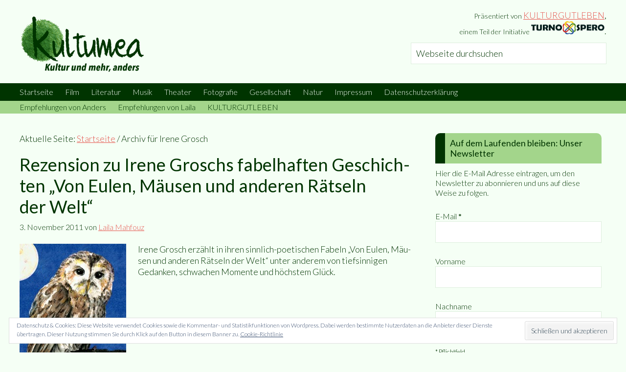

--- FILE ---
content_type: text/html; charset=UTF-8
request_url: https://www.kultumea.de/tag/irene-grosch/
body_size: 20719
content:
<!DOCTYPE html><html lang="de"><head ><meta charset="UTF-8" /><meta name="robots" content="noindex" /><meta name="viewport" content="width=device-width, initial-scale=1" /><title>Irene Grosch</title><meta name='robots' content='max-image-preview:large' /><style>img:is([sizes="auto" i],[sizes^="auto," i]){contain-intrinsic-size:3000px 1500px}</style> <script data-no-defer="1" data-ezscrex="false" data-cfasync="false" data-pagespeed-no-defer data-cookieconsent="ignore">var ctPublicFunctions = {"_ajax_nonce":"d4373195e8","_rest_nonce":"4ae0ad3a8d","_ajax_url":"\/wp-admin\/admin-ajax.php","_rest_url":"https:\/\/www.kultumea.de\/wp-json\/","data__cookies_type":"native","data__ajax_type":"rest","data__bot_detector_enabled":0,"data__frontend_data_log_enabled":1,"cookiePrefix":"","wprocket_detected":true,"host_url":"www.kultumea.de","text__ee_click_to_select":"Klicke, um die gesamten Daten auszuw\u00e4hlen","text__ee_original_email":"Die vollst\u00e4ndige Adresse lautet","text__ee_got_it":"Verstanden","text__ee_blocked":"Blockiert","text__ee_cannot_connect":"Kann keine Verbindung herstellen","text__ee_cannot_decode":"Kann E-Mail nicht dekodieren. Unbekannter Grund","text__ee_email_decoder":"CleanTalk E-Mail-Decoder","text__ee_wait_for_decoding":"Die Magie ist unterwegs!","text__ee_decoding_process":"Bitte warte einen Moment, w\u00e4hrend wir die Kontaktdaten entschl\u00fcsseln."}</script> <script data-no-defer="1" data-ezscrex="false" data-cfasync="false" data-pagespeed-no-defer data-cookieconsent="ignore">var ctPublic = {"_ajax_nonce":"d4373195e8","settings__forms__check_internal":"0","settings__forms__check_external":"0","settings__forms__force_protection":0,"settings__forms__search_test":"1","settings__forms__wc_add_to_cart":0,"settings__data__bot_detector_enabled":0,"settings__sfw__anti_crawler":1,"blog_home":"https:\/\/www.kultumea.de\/","pixel__setting":"0","pixel__enabled":false,"pixel__url":null,"data__email_check_before_post":1,"data__email_check_exist_post":1,"data__cookies_type":"native","data__key_is_ok":true,"data__visible_fields_required":true,"wl_brandname":"Anti-Spam by CleanTalk","wl_brandname_short":"CleanTalk","ct_checkjs_key":"c93b9b05a29bc098681a666b0bc9f73184d4ead43dd15319b0f0e80eb026a9f0","emailEncoderPassKey":"180fd71481124dbc5e681c05b9eb8fb3","bot_detector_forms_excluded":"W10=","advancedCacheExists":true,"varnishCacheExists":false,"wc_ajax_add_to_cart":false}</script> <link rel='dns-prefetch' href='//www.kultumea.de' /><link rel='dns-prefetch' href='//stats.wp.com' /><link rel='dns-prefetch' href='//fonts.googleapis.com' /><link rel='dns-prefetch' href='//v0.wordpress.com' /><link href='https://fonts.gstatic.com' crossorigin rel='preconnect' /><link rel="alternate" type="application/rss+xml" title="kultumea &raquo; Feed" href="https://www.kultumea.de/feed/" /><link rel="alternate" type="application/rss+xml" title="kultumea &raquo; Kommentar-Feed" href="https://www.kultumea.de/comments/feed/" /><link rel="alternate" type="application/rss+xml" title="kultumea &raquo; Irene Grosch Schlagwort-Feed" href="https://www.kultumea.de/tag/irene-grosch/feed/" /><link rel="canonical" href="https://www.kultumea.de/tag/irene-grosch/" /><meta property="og:title" content="Irene Grosch" /><meta property="og:type" content="website" /><meta property="og:url" content="https://www.kultumea.de/tag/irene-grosch/" /><meta property="og:image" content="https://www.kultumea.de/wp-content/uploads/2017/04/kultumea.jpg" /><meta property="og:image:width" content="512" /><meta property="og:image:height" content="512" /><link rel='stylesheet' id='validate-engine-css-css' href='https://www.kultumea.de/wp-content/plugins/wysija-newsletters/css/validationEngine.jquery.css?ver=2.22' type='text/css' media='all' /><link rel='stylesheet' id='kultumea-css' href='https://www.kultumea.de/wp-content/themes/kultumea/style.css?ver=1.0' type='text/css' media='all' /><style id='wp-emoji-styles-inline-css' type='text/css'>img.wp-smiley,img.emoji{display:inline!important;border:none!important;box-shadow:none!important;height:1em!important;width:1em!important;margin:0 0.07em!important;vertical-align:-0.1em!important;background:none!important;padding:0!important}</style><link rel='stylesheet' id='wp-block-library-css' href='https://www.kultumea.de/wp-includes/css/dist/block-library/style.min.css?ver=63038bb3d685b787c2f0f263392ce14b' type='text/css' media='all' /><link rel='stylesheet' id='mediaelement-css' href='https://www.kultumea.de/wp-includes/js/mediaelement/mediaelementplayer-legacy.min.css?ver=4.2.17' type='text/css' media='all' /><link rel='stylesheet' id='wp-mediaelement-css' href='https://www.kultumea.de/wp-includes/js/mediaelement/wp-mediaelement.min.css?ver=63038bb3d685b787c2f0f263392ce14b' type='text/css' media='all' /><style id='jetpack-sharing-buttons-style-inline-css' type='text/css'>.jetpack-sharing-buttons__services-list{display:flex;flex-direction:row;flex-wrap:wrap;gap:0;list-style-type:none;margin:5px;padding:0}.jetpack-sharing-buttons__services-list.has-small-icon-size{font-size:12px}.jetpack-sharing-buttons__services-list.has-normal-icon-size{font-size:16px}.jetpack-sharing-buttons__services-list.has-large-icon-size{font-size:24px}.jetpack-sharing-buttons__services-list.has-huge-icon-size{font-size:36px}@media print{.jetpack-sharing-buttons__services-list{display:none!important}}.editor-styles-wrapper .wp-block-jetpack-sharing-buttons{gap:0;padding-inline-start:0}ul.jetpack-sharing-buttons__services-list.has-background{padding:1.25em 2.375em}</style><style id='classic-theme-styles-inline-css' type='text/css'>
/*! This file is auto-generated */
.wp-block-button__link{color:#fff;background-color:#32373c;border-radius:9999px;box-shadow:none;text-decoration:none;padding:calc(.667em + 2px) calc(1.333em + 2px);font-size:1.125em}.wp-block-file__button{background:#32373c;color:#fff;text-decoration:none}</style><style id='global-styles-inline-css' type='text/css'>:root{--wp--preset--aspect-ratio--square:1;--wp--preset--aspect-ratio--4-3:4/3;--wp--preset--aspect-ratio--3-4:3/4;--wp--preset--aspect-ratio--3-2:3/2;--wp--preset--aspect-ratio--2-3:2/3;--wp--preset--aspect-ratio--16-9:16/9;--wp--preset--aspect-ratio--9-16:9/16;--wp--preset--color--black:#000;--wp--preset--color--cyan-bluish-gray:#abb8c3;--wp--preset--color--white:#fff;--wp--preset--color--pale-pink:#f78da7;--wp--preset--color--vivid-red:#cf2e2e;--wp--preset--color--luminous-vivid-orange:#ff6900;--wp--preset--color--luminous-vivid-amber:#fcb900;--wp--preset--color--light-green-cyan:#7bdcb5;--wp--preset--color--vivid-green-cyan:#00d084;--wp--preset--color--pale-cyan-blue:#8ed1fc;--wp--preset--color--vivid-cyan-blue:#0693e3;--wp--preset--color--vivid-purple:#9b51e0;--wp--preset--gradient--vivid-cyan-blue-to-vivid-purple:linear-gradient(135deg,rgba(6,147,227,1) 0%,rgb(155,81,224) 100%);--wp--preset--gradient--light-green-cyan-to-vivid-green-cyan:linear-gradient(135deg,rgb(122,220,180) 0%,rgb(0,208,130) 100%);--wp--preset--gradient--luminous-vivid-amber-to-luminous-vivid-orange:linear-gradient(135deg,rgba(252,185,0,1) 0%,rgba(255,105,0,1) 100%);--wp--preset--gradient--luminous-vivid-orange-to-vivid-red:linear-gradient(135deg,rgba(255,105,0,1) 0%,rgb(207,46,46) 100%);--wp--preset--gradient--very-light-gray-to-cyan-bluish-gray:linear-gradient(135deg,rgb(238,238,238) 0%,rgb(169,184,195) 100%);--wp--preset--gradient--cool-to-warm-spectrum:linear-gradient(135deg,rgb(74,234,220) 0%,rgb(151,120,209) 20%,rgb(207,42,186) 40%,rgb(238,44,130) 60%,rgb(251,105,98) 80%,rgb(254,248,76) 100%);--wp--preset--gradient--blush-light-purple:linear-gradient(135deg,rgb(255,206,236) 0%,rgb(152,150,240) 100%);--wp--preset--gradient--blush-bordeaux:linear-gradient(135deg,rgb(254,205,165) 0%,rgb(254,45,45) 50%,rgb(107,0,62) 100%);--wp--preset--gradient--luminous-dusk:linear-gradient(135deg,rgb(255,203,112) 0%,rgb(199,81,192) 50%,rgb(65,88,208) 100%);--wp--preset--gradient--pale-ocean:linear-gradient(135deg,rgb(255,245,203) 0%,rgb(182,227,212) 50%,rgb(51,167,181) 100%);--wp--preset--gradient--electric-grass:linear-gradient(135deg,rgb(202,248,128) 0%,rgb(113,206,126) 100%);--wp--preset--gradient--midnight:linear-gradient(135deg,rgb(2,3,129) 0%,rgb(40,116,252) 100%);--wp--preset--font-size--small:13px;--wp--preset--font-size--medium:20px;--wp--preset--font-size--large:36px;--wp--preset--font-size--x-large:42px;--wp--preset--spacing--20:.44rem;--wp--preset--spacing--30:.67rem;--wp--preset--spacing--40:1rem;--wp--preset--spacing--50:1.5rem;--wp--preset--spacing--60:2.25rem;--wp--preset--spacing--70:3.38rem;--wp--preset--spacing--80:5.06rem;--wp--preset--shadow--natural:6px 6px 9px rgba(0,0,0,.2);--wp--preset--shadow--deep:12px 12px 50px rgba(0,0,0,.4);--wp--preset--shadow--sharp:6px 6px 0 rgba(0,0,0,.2);--wp--preset--shadow--outlined:6px 6px 0 -3px rgba(255,255,255,1),6px 6px rgba(0,0,0,1);--wp--preset--shadow--crisp:6px 6px 0 rgba(0,0,0,1)}:where(.is-layout-flex){gap:.5em}:where(.is-layout-grid){gap:.5em}body .is-layout-flex{display:flex}.is-layout-flex{flex-wrap:wrap;align-items:center}.is-layout-flex>:is(*,div){margin:0}body .is-layout-grid{display:grid}.is-layout-grid>:is(*,div){margin:0}:where(.wp-block-columns.is-layout-flex){gap:2em}:where(.wp-block-columns.is-layout-grid){gap:2em}:where(.wp-block-post-template.is-layout-flex){gap:1.25em}:where(.wp-block-post-template.is-layout-grid){gap:1.25em}.has-black-color{color:var(--wp--preset--color--black)!important}.has-cyan-bluish-gray-color{color:var(--wp--preset--color--cyan-bluish-gray)!important}.has-white-color{color:var(--wp--preset--color--white)!important}.has-pale-pink-color{color:var(--wp--preset--color--pale-pink)!important}.has-vivid-red-color{color:var(--wp--preset--color--vivid-red)!important}.has-luminous-vivid-orange-color{color:var(--wp--preset--color--luminous-vivid-orange)!important}.has-luminous-vivid-amber-color{color:var(--wp--preset--color--luminous-vivid-amber)!important}.has-light-green-cyan-color{color:var(--wp--preset--color--light-green-cyan)!important}.has-vivid-green-cyan-color{color:var(--wp--preset--color--vivid-green-cyan)!important}.has-pale-cyan-blue-color{color:var(--wp--preset--color--pale-cyan-blue)!important}.has-vivid-cyan-blue-color{color:var(--wp--preset--color--vivid-cyan-blue)!important}.has-vivid-purple-color{color:var(--wp--preset--color--vivid-purple)!important}.has-black-background-color{background-color:var(--wp--preset--color--black)!important}.has-cyan-bluish-gray-background-color{background-color:var(--wp--preset--color--cyan-bluish-gray)!important}.has-white-background-color{background-color:var(--wp--preset--color--white)!important}.has-pale-pink-background-color{background-color:var(--wp--preset--color--pale-pink)!important}.has-vivid-red-background-color{background-color:var(--wp--preset--color--vivid-red)!important}.has-luminous-vivid-orange-background-color{background-color:var(--wp--preset--color--luminous-vivid-orange)!important}.has-luminous-vivid-amber-background-color{background-color:var(--wp--preset--color--luminous-vivid-amber)!important}.has-light-green-cyan-background-color{background-color:var(--wp--preset--color--light-green-cyan)!important}.has-vivid-green-cyan-background-color{background-color:var(--wp--preset--color--vivid-green-cyan)!important}.has-pale-cyan-blue-background-color{background-color:var(--wp--preset--color--pale-cyan-blue)!important}.has-vivid-cyan-blue-background-color{background-color:var(--wp--preset--color--vivid-cyan-blue)!important}.has-vivid-purple-background-color{background-color:var(--wp--preset--color--vivid-purple)!important}.has-black-border-color{border-color:var(--wp--preset--color--black)!important}.has-cyan-bluish-gray-border-color{border-color:var(--wp--preset--color--cyan-bluish-gray)!important}.has-white-border-color{border-color:var(--wp--preset--color--white)!important}.has-pale-pink-border-color{border-color:var(--wp--preset--color--pale-pink)!important}.has-vivid-red-border-color{border-color:var(--wp--preset--color--vivid-red)!important}.has-luminous-vivid-orange-border-color{border-color:var(--wp--preset--color--luminous-vivid-orange)!important}.has-luminous-vivid-amber-border-color{border-color:var(--wp--preset--color--luminous-vivid-amber)!important}.has-light-green-cyan-border-color{border-color:var(--wp--preset--color--light-green-cyan)!important}.has-vivid-green-cyan-border-color{border-color:var(--wp--preset--color--vivid-green-cyan)!important}.has-pale-cyan-blue-border-color{border-color:var(--wp--preset--color--pale-cyan-blue)!important}.has-vivid-cyan-blue-border-color{border-color:var(--wp--preset--color--vivid-cyan-blue)!important}.has-vivid-purple-border-color{border-color:var(--wp--preset--color--vivid-purple)!important}.has-vivid-cyan-blue-to-vivid-purple-gradient-background{background:var(--wp--preset--gradient--vivid-cyan-blue-to-vivid-purple)!important}.has-light-green-cyan-to-vivid-green-cyan-gradient-background{background:var(--wp--preset--gradient--light-green-cyan-to-vivid-green-cyan)!important}.has-luminous-vivid-amber-to-luminous-vivid-orange-gradient-background{background:var(--wp--preset--gradient--luminous-vivid-amber-to-luminous-vivid-orange)!important}.has-luminous-vivid-orange-to-vivid-red-gradient-background{background:var(--wp--preset--gradient--luminous-vivid-orange-to-vivid-red)!important}.has-very-light-gray-to-cyan-bluish-gray-gradient-background{background:var(--wp--preset--gradient--very-light-gray-to-cyan-bluish-gray)!important}.has-cool-to-warm-spectrum-gradient-background{background:var(--wp--preset--gradient--cool-to-warm-spectrum)!important}.has-blush-light-purple-gradient-background{background:var(--wp--preset--gradient--blush-light-purple)!important}.has-blush-bordeaux-gradient-background{background:var(--wp--preset--gradient--blush-bordeaux)!important}.has-luminous-dusk-gradient-background{background:var(--wp--preset--gradient--luminous-dusk)!important}.has-pale-ocean-gradient-background{background:var(--wp--preset--gradient--pale-ocean)!important}.has-electric-grass-gradient-background{background:var(--wp--preset--gradient--electric-grass)!important}.has-midnight-gradient-background{background:var(--wp--preset--gradient--midnight)!important}.has-small-font-size{font-size:var(--wp--preset--font-size--small)!important}.has-medium-font-size{font-size:var(--wp--preset--font-size--medium)!important}.has-large-font-size{font-size:var(--wp--preset--font-size--large)!important}.has-x-large-font-size{font-size:var(--wp--preset--font-size--x-large)!important}:where(.wp-block-post-template.is-layout-flex){gap:1.25em}:where(.wp-block-post-template.is-layout-grid){gap:1.25em}:where(.wp-block-columns.is-layout-flex){gap:2em}:where(.wp-block-columns.is-layout-grid){gap:2em}:root :where(.wp-block-pullquote){font-size:1.5em;line-height:1.6}</style><link rel='stylesheet' id='wpsm_ac_pro-font-awesome-front-css' href='https://www.kultumea.de/wp-content/plugins/accordion-pro/assets/css/font-awesome/css/font-awesome.min.css?ver=63038bb3d685b787c2f0f263392ce14b' type='text/css' media='all' /><link rel='stylesheet' id='wpsm_ac_pro_bootstrap-front-css' href='https://www.kultumea.de/wp-content/plugins/accordion-pro/assets/css/bootstrap-front.css?ver=63038bb3d685b787c2f0f263392ce14b' type='text/css' media='all' /><link rel='stylesheet' id='wpsm_ac_pro_animate-css' href='https://www.kultumea.de/wp-content/plugins/accordion-pro/assets/css/animate.css?ver=63038bb3d685b787c2f0f263392ce14b' type='text/css' media='all' /><link rel='stylesheet' id='wpsm_ac-sh-font-awesome-front-css' href='https://www.kultumea.de/wp-content/plugins/accordion-shortcode-and-widget/css/font-awesome/css/font-awesome.min.css?ver=63038bb3d685b787c2f0f263392ce14b' type='text/css' media='all' /><link rel='stylesheet' id='wpsm_ac-sh_bootstrap-front-css' href='https://www.kultumea.de/wp-content/plugins/accordion-shortcode-and-widget/css/bootstrap-front.css?ver=63038bb3d685b787c2f0f263392ce14b' type='text/css' media='all' /><link rel='stylesheet' id='cleantalk-public-css-css' href='https://www.kultumea.de/wp-content/plugins/cleantalk-spam-protect/css/cleantalk-public.min.css?ver=6.70.1_1766156446' type='text/css' media='all' /><link rel='stylesheet' id='cleantalk-email-decoder-css-css' href='https://www.kultumea.de/wp-content/plugins/cleantalk-spam-protect/css/cleantalk-email-decoder.min.css?ver=6.70.1_1766156446' type='text/css' media='all' /><link rel='stylesheet' id='rcno-default-style-css' href='https://www.kultumea.de/wp-content/plugins/recencio-book-reviews/public/templates/rcno_default/default-style.css?ver=1.0.0' type='text/css' media='all' /><link rel='stylesheet' id='recencio-book-reviews-css' href='https://www.kultumea.de/wp-content/plugins/recencio-book-reviews/public/css/rcno-reviews-public.css?ver=1.66.0' type='text/css' media='all' /><style id='recencio-book-reviews-inline-css' type='text/css'>.rcno-admin-rating span{color:#ededed}</style><style id='responsive-menu-inline-css' type='text/css'>#rmp_menu_trigger-31334{width:55px;height:55px;position:fixed;top:15px;border-radius:5px;display:none;text-decoration:none;right:5%;background:#003400;transition:transform 0.5s,background-color 1s}#rmp_menu_trigger-31334:hover,#rmp_menu_trigger-31334:focus{background:#000;text-decoration:unset}#rmp_menu_trigger-31334.is-active{background:#003400}#rmp_menu_trigger-31334 .rmp-trigger-box{width:20px;color:#fff}#rmp_menu_trigger-31334 .rmp-trigger-icon-active,#rmp_menu_trigger-31334 .rmp-trigger-text-open{display:none}#rmp_menu_trigger-31334.is-active .rmp-trigger-icon-active,#rmp_menu_trigger-31334.is-active .rmp-trigger-text-open{display:inline}#rmp_menu_trigger-31334.is-active .rmp-trigger-icon-inactive,#rmp_menu_trigger-31334.is-active .rmp-trigger-text{display:none}#rmp_menu_trigger-31334 .rmp-trigger-label{color:#fff;pointer-events:none;line-height:13px;font-family:inherit;font-size:13px;display:inline;text-transform:inherit}#rmp_menu_trigger-31334 .rmp-trigger-label.rmp-trigger-label-top{display:block;margin-bottom:12px}#rmp_menu_trigger-31334 .rmp-trigger-label.rmp-trigger-label-bottom{display:block;margin-top:12px}#rmp_menu_trigger-31334 .responsive-menu-pro-inner{display:block}#rmp_menu_trigger-31334 .rmp-trigger-icon-inactive .rmp-font-icon{color:#f5fff5}#rmp_menu_trigger-31334 .responsive-menu-pro-inner,#rmp_menu_trigger-31334 .responsive-menu-pro-inner::before,#rmp_menu_trigger-31334 .responsive-menu-pro-inner::after{width:20px;height:4px;background-color:#f5fff5;border-radius:4px;position:absolute}#rmp_menu_trigger-31334 .rmp-trigger-icon-active .rmp-font-icon{color:#f5fff5}#rmp_menu_trigger-31334.is-active .responsive-menu-pro-inner,#rmp_menu_trigger-31334.is-active .responsive-menu-pro-inner::before,#rmp_menu_trigger-31334.is-active .responsive-menu-pro-inner::after{background-color:#f5fff5}#rmp_menu_trigger-31334:hover .rmp-trigger-icon-inactive .rmp-font-icon{color:#f5fff5}#rmp_menu_trigger-31334:not(.is-active):hover .responsive-menu-pro-inner,#rmp_menu_trigger-31334:not(.is-active):hover .responsive-menu-pro-inner::before,#rmp_menu_trigger-31334:not(.is-active):hover .responsive-menu-pro-inner::after{background-color:#f5fff5}#rmp_menu_trigger-31334 .responsive-menu-pro-inner::before{top:10px}#rmp_menu_trigger-31334 .responsive-menu-pro-inner::after{bottom:10px}#rmp_menu_trigger-31334.is-active .responsive-menu-pro-inner::after{bottom:0}@media screen and (max-width:800px){#rmp_menu_trigger-31334{display:block}#rmp-container-31334{position:fixed;top:0;margin:0;transition:transform 0.5s;overflow:auto;display:block;width:75%;background-color:#003400;background-image:url("");height:100%;left:0;padding-top:0;padding-left:0;padding-bottom:0;padding-right:0}#rmp-menu-wrap-31334{padding-top:0;padding-left:0;padding-bottom:0;padding-right:0;background-color:#003400}#rmp-menu-wrap-31334 .rmp-menu,#rmp-menu-wrap-31334 .rmp-submenu{width:100%;box-sizing:border-box;margin:0;padding:0}#rmp-menu-wrap-31334 .rmp-submenu-depth-1 .rmp-menu-item-link{padding-left:10%}#rmp-menu-wrap-31334 .rmp-submenu-depth-2 .rmp-menu-item-link{padding-left:15%}#rmp-menu-wrap-31334 .rmp-submenu-depth-3 .rmp-menu-item-link{padding-left:20%}#rmp-menu-wrap-31334 .rmp-submenu-depth-4 .rmp-menu-item-link{padding-left:25%}#rmp-menu-wrap-31334 .rmp-submenu.rmp-submenu-open{display:block}#rmp-menu-wrap-31334 .rmp-menu-item{width:100%;list-style:none;margin:0}#rmp-menu-wrap-31334 .rmp-menu-item-link{height:44px;line-height:44px;font-size:13px;border-bottom:1px solid #003400;font-family:inherit;color:#f5fff5;text-align:left;background-color:#003400;font-weight:400;letter-spacing:0;display:block;box-sizing:border-box;width:100%;text-decoration:none;position:relative;overflow:hidden;transition:background-color 1s,border-color 1s,1s;padding:0 5%;padding-right:54px}#rmp-menu-wrap-31334 .rmp-menu-item-link:after,#rmp-menu-wrap-31334 .rmp-menu-item-link:before{display:none}#rmp-menu-wrap-31334 .rmp-menu-item-link:hover,#rmp-menu-wrap-31334 .rmp-menu-item-link:focus{color:#a3d58b;border-color:#003400;background-color:#003400}#rmp-menu-wrap-31334 .rmp-menu-item-link:focus{outline:none;border-color:unset;box-shadow:unset}#rmp-menu-wrap-31334 .rmp-menu-item-link .rmp-font-icon{height:44px;line-height:44px;margin-right:10px;font-size:13px}#rmp-menu-wrap-31334 .rmp-menu-current-item .rmp-menu-item-link{color:#a3d58b;border-color:#212121;background-color:#003400}#rmp-menu-wrap-31334 .rmp-menu-current-item .rmp-menu-item-link:hover,#rmp-menu-wrap-31334 .rmp-menu-current-item .rmp-menu-item-link:focus{color:#a3d58b;border-color:#3f3f3f;background-color:#003400}#rmp-menu-wrap-31334 .rmp-menu-subarrow{position:absolute;top:0;bottom:0;text-align:center;overflow:hidden;background-size:cover;overflow:hidden;right:0;border-left-style:solid;border-left-color:#003400;border-left-width:1px;height:44px;width:44px;color:#f5fff5;background-color:#003400}#rmp-menu-wrap-31334 .rmp-menu-subarrow svg{fill:#f5fff5}#rmp-menu-wrap-31334 .rmp-menu-subarrow:hover{color:#a3d58b;border-color:#003400;background-color:#003400}#rmp-menu-wrap-31334 .rmp-menu-subarrow:hover svg{fill:#a3d58b}#rmp-menu-wrap-31334 .rmp-menu-subarrow .rmp-font-icon{margin-right:unset}#rmp-menu-wrap-31334 .rmp-menu-subarrow *{vertical-align:middle;line-height:44px}#rmp-menu-wrap-31334 .rmp-menu-subarrow-active{display:block;background-size:cover;color:#fff;border-color:#212121;background-color:#212121}#rmp-menu-wrap-31334 .rmp-menu-subarrow-active svg{fill:#fff}#rmp-menu-wrap-31334 .rmp-menu-subarrow-active:hover{color:#fff;border-color:#3f3f3f;background-color:#3f3f3f}#rmp-menu-wrap-31334 .rmp-menu-subarrow-active:hover svg{fill:#fff}#rmp-menu-wrap-31334 .rmp-submenu{display:none}#rmp-menu-wrap-31334 .rmp-submenu .rmp-menu-item-link{height:44px;line-height:44px;letter-spacing:0;font-size:13px;border-bottom:1px solid #003400;font-family:inherit;font-weight:400;color:#f5fff5;text-align:left;background-color:#003400}#rmp-menu-wrap-31334 .rmp-submenu .rmp-menu-item-link:hover,#rmp-menu-wrap-31334 .rmp-submenu .rmp-menu-item-link:focus{color:#a3d58b;border-color:#003400;background-color:#003400}#rmp-menu-wrap-31334 .rmp-submenu .rmp-menu-current-item .rmp-menu-item-link{color:#a3d58b;border-color:#212121;background-color:#003400}#rmp-menu-wrap-31334 .rmp-submenu .rmp-menu-current-item .rmp-menu-item-link:hover,#rmp-menu-wrap-31334 .rmp-submenu .rmp-menu-current-item .rmp-menu-item-link:focus{color:#a3d58b;border-color:#3f3f3f;background-color:#003400}#rmp-menu-wrap-31334 .rmp-submenu .rmp-menu-subarrow{right:0;border-right:unset;border-left-style:solid;border-left-color:#003400;border-left-width:1px;height:44px;line-height:44px;width:44px;color:#f5fff5;background-color:#003400}#rmp-menu-wrap-31334 .rmp-submenu .rmp-menu-subarrow:hover{color:#a3d58b;border-color:#003400;background-color:#003400}#rmp-menu-wrap-31334 .rmp-submenu .rmp-menu-subarrow-active{color:#fff;border-color:#212121;background-color:#212121}#rmp-menu-wrap-31334 .rmp-submenu .rmp-menu-subarrow-active:hover{color:#fff;border-color:#3f3f3f;background-color:#3f3f3f}#rmp-menu-wrap-31334 .rmp-menu-item-description{margin:0;padding:5px 5%;opacity:.8;color:#f5fff5}#rmp-search-box-31334{display:block;padding-top:0;padding-left:5%;padding-bottom:0;padding-right:5%}#rmp-search-box-31334 .rmp-search-form{margin:0}#rmp-search-box-31334 .rmp-search-box{background:#fff;border:1px solid #dadada;color:#333;width:100%;padding:0 5%;border-radius:30px;height:45px;-webkit-appearance:none}#rmp-search-box-31334 .rmp-search-box::placeholder{color:#C7C7CD}#rmp-search-box-31334 .rmp-search-box:focus{background-color:#fff;outline:2px solid #dadada;color:#333}#rmp-menu-title-31334{background-color:#003400;color:#f5fff5;text-align:left;font-size:14px;padding-top:10%;padding-left:5%;padding-bottom:0%;padding-right:5%;font-weight:400;transition:background-color 1s,border-color 1s,color 1s}#rmp-menu-title-31334:hover{background-color:#003400;color:#a3d58b}#rmp-menu-title-31334>.rmp-menu-title-link{color:#f5fff5;width:100%;background-color:unset;text-decoration:none}#rmp-menu-title-31334>.rmp-menu-title-link:hover{color:#a3d58b}#rmp-menu-title-31334 .rmp-font-icon{font-size:14px}#rmp-menu-additional-content-31334{padding-top:0;padding-left:5%;padding-bottom:0;padding-right:5%;color:#fff;text-align:center;font-size:16px}}.rmp-container{display:none;visibility:visible;padding:0 0 0 0;z-index:99998;transition:all 0.3s}.rmp-container.rmp-fade-top,.rmp-container.rmp-fade-left,.rmp-container.rmp-fade-right,.rmp-container.rmp-fade-bottom{display:none}.rmp-container.rmp-slide-left,.rmp-container.rmp-push-left{transform:translateX(-100%);-ms-transform:translateX(-100%);-webkit-transform:translateX(-100%);-moz-transform:translateX(-100%)}.rmp-container.rmp-slide-left.rmp-menu-open,.rmp-container.rmp-push-left.rmp-menu-open{transform:translateX(0);-ms-transform:translateX(0);-webkit-transform:translateX(0);-moz-transform:translateX(0)}.rmp-container.rmp-slide-right,.rmp-container.rmp-push-right{transform:translateX(100%);-ms-transform:translateX(100%);-webkit-transform:translateX(100%);-moz-transform:translateX(100%)}.rmp-container.rmp-slide-right.rmp-menu-open,.rmp-container.rmp-push-right.rmp-menu-open{transform:translateX(0);-ms-transform:translateX(0);-webkit-transform:translateX(0);-moz-transform:translateX(0)}.rmp-container.rmp-slide-top,.rmp-container.rmp-push-top{transform:translateY(-100%);-ms-transform:translateY(-100%);-webkit-transform:translateY(-100%);-moz-transform:translateY(-100%)}.rmp-container.rmp-slide-top.rmp-menu-open,.rmp-container.rmp-push-top.rmp-menu-open{transform:translateY(0);-ms-transform:translateY(0);-webkit-transform:translateY(0);-moz-transform:translateY(0)}.rmp-container.rmp-slide-bottom,.rmp-container.rmp-push-bottom{transform:translateY(100%);-ms-transform:translateY(100%);-webkit-transform:translateY(100%);-moz-transform:translateY(100%)}.rmp-container.rmp-slide-bottom.rmp-menu-open,.rmp-container.rmp-push-bottom.rmp-menu-open{transform:translateX(0);-ms-transform:translateX(0);-webkit-transform:translateX(0);-moz-transform:translateX(0)}.rmp-container::-webkit-scrollbar{width:0}.rmp-container ::-webkit-scrollbar-track{box-shadow:inset 0 0 5px transparent}.rmp-container ::-webkit-scrollbar-thumb{background:transparent}.rmp-container ::-webkit-scrollbar-thumb:hover{background:transparent}.rmp-container .rmp-menu-wrap .rmp-menu{transition:none;border-radius:0;box-shadow:none;background:none;border:0;bottom:auto;box-sizing:border-box;clip:auto;color:#666;display:block;float:none;font-family:inherit;font-size:14px;height:auto;left:auto;line-height:1.7;list-style-type:none;margin:0;min-height:auto;max-height:none;opacity:1;outline:none;overflow:visible;padding:0;position:relative;pointer-events:auto;right:auto;text-align:left;text-decoration:none;text-indent:0;text-transform:none;transform:none;top:auto;visibility:inherit;width:auto;word-wrap:break-word;white-space:normal}.rmp-container .rmp-menu-additional-content{display:block;word-break:break-word}.rmp-container .rmp-menu-title{display:flex;flex-direction:column}.rmp-container .rmp-menu-title .rmp-menu-title-image{max-width:100%;margin-bottom:15px;display:block;margin:auto;margin-bottom:15px}button.rmp_menu_trigger{z-index:999999;overflow:hidden;outline:none;border:0;display:none;margin:0;transition:transform 0.5s,background-color 0.5s;padding:0}button.rmp_menu_trigger .responsive-menu-pro-inner::before,button.rmp_menu_trigger .responsive-menu-pro-inner::after{content:"";display:block}button.rmp_menu_trigger .responsive-menu-pro-inner::before{top:10px}button.rmp_menu_trigger .responsive-menu-pro-inner::after{bottom:10px}button.rmp_menu_trigger .rmp-trigger-box{width:40px;display:inline-block;position:relative;pointer-events:none;vertical-align:super}.rmp-menu-trigger-boring .responsive-menu-pro-inner{transition-property:none}.rmp-menu-trigger-boring .responsive-menu-pro-inner::after,.rmp-menu-trigger-boring .responsive-menu-pro-inner::before{transition-property:none}.rmp-menu-trigger-boring.is-active .responsive-menu-pro-inner{transform:rotate(45deg)}.rmp-menu-trigger-boring.is-active .responsive-menu-pro-inner:before{top:0;opacity:0}.rmp-menu-trigger-boring.is-active .responsive-menu-pro-inner:after{bottom:0;transform:rotate(-90deg)}</style><link rel='stylesheet' id='dashicons-css' href='https://www.kultumea.de/wp-includes/css/dashicons.min.css?ver=63038bb3d685b787c2f0f263392ce14b' type='text/css' media='all' /><link rel='stylesheet' id='google-fonts-css' href='//fonts.googleapis.com/css?family=Lato%3A300%2C400%2C700&#038;ver=1.0&#038;display=swap' type='text/css' media='all' /><style id='wp-typography-safari-font-workaround-inline-css' type='text/css'>body{-webkit-font-feature-settings:"liga";font-feature-settings:"liga";-ms-font-feature-settings:normal}</style><link rel='stylesheet' id='loftloader-lite-animation-css' href='https://www.kultumea.de/wp-content/plugins/loftloader/assets/css/loftloader.min.css?ver=2025121501' type='text/css' media='all' /><style id='rocket-lazyload-inline-css' type='text/css'>.rll-youtube-player{position:relative;padding-bottom:56.23%;height:0;overflow:hidden;max-width:100%}.rll-youtube-player iframe{position:absolute;top:0;left:0;width:100%;height:100%;z-index:100;background:0 0}.rll-youtube-player img{bottom:0;display:block;left:0;margin:auto;max-width:100%;width:100%;position:absolute;right:0;top:0;border:none;height:auto;cursor:pointer;-webkit-transition:.4s all;-moz-transition:.4s all;transition:.4s all}.rll-youtube-player img:hover{-webkit-filter:brightness(75%)}.rll-youtube-player .play{height:72px;width:72px;left:50%;top:50%;margin-left:-36px;margin-top:-36px;position:absolute;background:url(https://www.kultumea.de/wp-content/plugins/wp-rocket/assets/img/youtube.png) no-repeat;cursor:pointer}</style> <script type="text/javascript" src="https://www.kultumea.de/wp-includes/js/jquery/jquery.min.js?ver=3.7.1" id="jquery-core-js"></script> <script type="text/javascript" src="https://www.kultumea.de/wp-includes/js/jquery/jquery-migrate.min.js?ver=3.4.1" id="jquery-migrate-js"></script> <script type="text/javascript" src="https://www.kultumea.de/wp-includes/js/tinymce/tinymce.min.js?ver=49110-20201110" id="wp-tinymce-root-js"></script> <script type="text/javascript" src="https://www.kultumea.de/wp-includes/js/tinymce/plugins/compat3x/plugin.min.js?ver=49110-20201110" id="wp-tinymce-js"></script> <script type="text/javascript" src="https://www.kultumea.de/wp-content/plugins/cleantalk-spam-protect/js/apbct-public-bundle_gathering.min.js?ver=6.70.1_1766156446" id="apbct-public-bundle_gathering.min-js-js"></script> <script type="text/javascript" src="https://www.kultumea.de/wp-content/plugins/recencio-book-reviews/public/js/rcno-reviews-public.js?ver=1.66.0" id="recencio-book-reviews-js"></script> <link rel="https://api.w.org/" href="https://www.kultumea.de/wp-json/" /><link rel="alternate" title="JSON" type="application/json" href="https://www.kultumea.de/wp-json/wp/v2/tags/840" /><link rel="EditURI" type="application/rsd+xml" title="RSD" href="https://www.kultumea.de/xmlrpc.php?rsd" /> <script type="text/javascript">(function(url){
	if(/(?:Chrome\/26\.0\.1410\.63 Safari\/537\.31|WordfenceTestMonBot)/.test(navigator.userAgent)){ return; }
	var addEvent = function(evt, handler) {
		if (window.addEventListener) {
			document.addEventListener(evt, handler, false);
		} else if (window.attachEvent) {
			document.attachEvent('on' + evt, handler);
		}
	};
	var removeEvent = function(evt, handler) {
		if (window.removeEventListener) {
			document.removeEventListener(evt, handler, false);
		} else if (window.detachEvent) {
			document.detachEvent('on' + evt, handler);
		}
	};
	var evts = 'contextmenu dblclick drag dragend dragenter dragleave dragover dragstart drop keydown keypress keyup mousedown mousemove mouseout mouseover mouseup mousewheel scroll'.split(' ');
	var logHuman = function() {
		if (window.wfLogHumanRan) { return; }
		window.wfLogHumanRan = true;
		var wfscr = document.createElement('script');
		wfscr.type = 'text/javascript';
		wfscr.async = true;
		wfscr.src = url + '&r=' + Math.random();
		(document.getElementsByTagName('head')[0]||document.getElementsByTagName('body')[0]).appendChild(wfscr);
		for (var i = 0; i < evts.length; i++) {
			removeEvent(evts[i], logHuman);
		}
	};
	for (var i = 0; i < evts.length; i++) {
		addEvent(evts[i], logHuman);
	}
})('//www.kultumea.de/?wordfence_lh=1&hid=A34D3B5FFB70A38349D2A34FC2F4BC0F');</script> <style>img#wpstats{display:none}</style><link rel="icon" href="https://www.kultumea.de/wp-content/uploads/2015/04/logo128t.png" type="image/png"/><link rel="apple-touch-icon" href="https://www.kultumea.de/wp-content/uploads/2015/04/logo128t1.png" /><link rel="icon" href="https://www.kultumea.de/wp-content/uploads/2017/04/cropped-kultumea-32x32.jpg" sizes="32x32" /><link rel="icon" href="https://www.kultumea.de/wp-content/uploads/2017/04/cropped-kultumea-192x192.jpg" sizes="192x192" /><link rel="apple-touch-icon" href="https://www.kultumea.de/wp-content/uploads/2017/04/cropped-kultumea-180x180.jpg" /><meta name="msapplication-TileImage" content="https://www.kultumea.de/wp-content/uploads/2017/04/cropped-kultumea-270x270.jpg" /><style id="loftloader-lite-custom-bg-color">#loftloader-wrapper .loader-section{background:#050505}</style><style id="loftloader-lite-custom-bg-opacity">#loftloader-wrapper .loader-section{opacity:.95}</style><style id="loftloader-lite-custom-loader">#loftloader-wrapper.pl-frame #loader{color:#f5fff5}</style><style type="text/css" id="wp-custom-css">.post-21663 .entry-header{display:none}</style> <noscript><style id="rocket-lazyload-nojs-css">.rll-youtube-player,[data-lazy-src]{display:none!important}</style></noscript></head><body data-rsssl=1 class="archive tag tag-irene-grosch tag-840 header-image content-sidebar genesis-breadcrumbs-visible genesis-footer-widgets-visible loftloader-lite-enabled" itemscope itemtype="https://schema.org/WebPage"><div id="loftloader-wrapper" class="pl-frame" data-show-close-time="15000" data-max-load-time="0"><div class="loader-section section-left"></div><div class="loader-section section-right"></div><div class="loader-inner"><div id="loader"><img width="512" height="512" data-no-lazy="1" class="skip-lazy" alt="loader image" src="https://www.kultumea.de/wp-content/uploads/2017/04/kultumea.jpg"><span></span></div></div><div class="loader-close-button" style="display: none;"><span class="screen-reader-text">Close</span></div></div><div class="site-container"><header class="site-header" itemscope itemtype="https://schema.org/WPHeader"><div class="wrap"><div class="title-area"><p class="site-title" itemprop="headline"><a href="https://www.kultumea.de/">kultumea</a></p><p class="site-description" itemprop="description">kultur und mehr, anders</p></div><div class="widget-area header-widget-area"><section id="text-9" class="widget widget_text"><div class="widget-wrap"><div class="textwidget"><small>Präsentiert von</small> <a href="http://www.kulturgutleben.de" target="_blank">KULTURGUTLEBEN</a>,<br /><small>einem Teil der Initiative</small> <a href="https://www.turnospero.net" target="_blank"><img src="data:image/svg+xml,%3Csvg%20xmlns='http://www.w3.org/2000/svg'%20viewBox='0%200%20150%200'%3E%3C/svg%3E" width="150" alt="TURNOSPERO" data-lazy-src="https://www.kultumea.de/wp-content/uploads/2020/06/tso-logo.png"><noscript><img src="https://www.kultumea.de/wp-content/uploads/2020/06/tso-logo.png" width="150" alt="TURNOSPERO"></noscript></a>.</div></div></section><section id="search-3" class="widget widget_search"><div class="widget-wrap"><form apbct-form-sign="native_search" class="search-form" method="get" action="https://www.kultumea.de/" role="search" itemprop="potentialAction" itemscope itemtype="https://schema.org/SearchAction"><input class="search-form-input" type="search" name="s" id="searchform-1" placeholder="Webseite durchsuchen" itemprop="query-input"><input class="search-form-submit" type="submit" value="Suchen"><meta content="https://www.kultumea.de/?s={s}" itemprop="target"><input class="apbct_special_field apbct_email_id__search_form" name="apbct__email_id__search_form" aria-label="apbct__label_id__search_form" type="text" size="30" maxlength="200" autocomplete="off" value="" /><input id="apbct_submit_id__search_form" class="apbct_special_field apbct__email_id__search_form" name="apbct__label_id__search_form" aria-label="apbct_submit_name__search_form" type="submit" size="30" maxlength="200" value="22939" /></form></div></section></div></div></header><nav class="nav-primary" aria-label="Haupt" itemscope itemtype="https://schema.org/SiteNavigationElement"><div class="wrap"><ul id="menu-main_nav" class="menu genesis-nav-menu menu-primary"><li id="menu-item-6051" class="menu-item menu-item-type-custom menu-item-object-custom menu-item-home menu-item-6051"><a href="https://www.kultumea.de/" itemprop="url"><span itemprop="name">Start­sei­te</span></a></li><li id="menu-item-6001" class="menu-item menu-item-type-taxonomy menu-item-object-category menu-item-6001"><a href="https://www.kultumea.de/category/431film/" itemprop="url"><span itemprop="name">Film</span></a></li><li id="menu-item-6002" class="menu-item menu-item-type-taxonomy menu-item-object-category menu-item-6002"><a href="https://www.kultumea.de/category/431literatur/" itemprop="url"><span itemprop="name">Lite­ra­tur</span></a></li><li id="menu-item-2344" class="menu-item menu-item-type-taxonomy menu-item-object-category menu-item-2344"><a href="https://www.kultumea.de/category/431musik/" itemprop="url"><span itemprop="name">Musik</span></a></li><li id="menu-item-6003" class="menu-item menu-item-type-taxonomy menu-item-object-category menu-item-6003"><a href="https://www.kultumea.de/category/431theater/" itemprop="url"><span itemprop="name">Thea­ter</span></a></li><li id="menu-item-16356" class="menu-item menu-item-type-taxonomy menu-item-object-category menu-item-16356"><a href="https://www.kultumea.de/category/fotografie/" itemprop="url"><span itemprop="name">Foto­gra­fie</span></a></li><li id="menu-item-6053" class="menu-item menu-item-type-taxonomy menu-item-object-category menu-item-6053"><a href="https://www.kultumea.de/category/431gesellschaft/" itemprop="url"><span itemprop="name">Gesell­schaft</span></a></li><li id="menu-item-13014" class="menu-item menu-item-type-taxonomy menu-item-object-category menu-item-13014"><a href="https://www.kultumea.de/category/natur/" itemprop="url"><span itemprop="name">Natur</span></a></li><li id="menu-item-6050" class="menu-item menu-item-type-post_type menu-item-object-page menu-item-6050"><a href="https://www.kultumea.de/impressum/" itemprop="url"><span itemprop="name">Impres­sum</span></a></li><li id="menu-item-20720" class="menu-item menu-item-type-post_type menu-item-object-page menu-item-privacy-policy menu-item-20720"><a rel="privacy-policy" href="https://www.kultumea.de/datenschutzerklaerung/" itemprop="url"><span itemprop="name">Daten­schutz­er­klä­rung</span></a></li></ul></div></nav><nav class="nav-secondary" aria-label="Sekundär" itemscope itemtype="https://schema.org/SiteNavigationElement"><div class="wrap"><ul id="menu-unterkategorien" class="menu genesis-nav-menu menu-secondary"><li id="menu-item-31680" class="menu-item menu-item-type-taxonomy menu-item-object-category menu-item-31680"><a href="https://www.kultumea.de/category/literaturempfehlungen/empfehlung-von-anders/" itemprop="url"><span itemprop="name">Emp­feh­lun­gen von Anders</span></a></li><li id="menu-item-31681" class="menu-item menu-item-type-taxonomy menu-item-object-category menu-item-31681"><a href="https://www.kultumea.de/category/literaturempfehlungen/empfehlung-von-laila/" itemprop="url"><span itemprop="name">Emp­feh­lun­gen von&nbsp;Laila</span></a></li><li id="menu-item-23008" class="menu-item menu-item-type-custom menu-item-object-custom menu-item-23008"><a href="https://www.kulturgutleben.de" itemprop="url"><span itemprop="name">KULTURGUTLEBEN</span></a></li></ul></div></nav><div class="site-inner"><div class="content-sidebar-wrap"><main class="content"><div class="breadcrumb" itemscope itemtype="https://schema.org/BreadcrumbList">Aktuelle Seite: <span class="breadcrumb-link-wrap" itemprop="itemListElement" itemscope itemtype="https://schema.org/ListItem"><a class="breadcrumb-link" href="https://www.kultumea.de/" itemprop="item"><span class="breadcrumb-link-text-wrap" itemprop="name">Startseite</span></a><meta itemprop="position" content="1"></span> <span aria-label="breadcrumb separator">/</span> Archiv für Irene Grosch</div><article class="post-1632 post type-post status-publish format-standard has-post-thumbnail category-431literatur category-rezension-buch-lesungen tag-autorin tag-buch tag-buecher tag-drachenmond-verlag tag-fabeln tag-geschichten tag-irene-grosch tag-kurzgeschichten tag-lesen tag-rezension tag-schreiben tag-schriftstellerin entry" aria-label="Rezen­si­on zu Ire­ne Groschs fabel­haf­ten Geschich­ten „Von Eulen, Mäu­sen und ande­ren Rät­seln der&nbsp;Welt“" itemscope itemtype="https://schema.org/CreativeWork"><header class="entry-header"><h2 class="entry-title" itemprop="headline"><a class="entry-title-link" rel="bookmark" href="https://www.kultumea.de/2011/11/03/rezension-zu-irene-groschs-fabelhaften-geschichten-von-eulen-mausen-und-anderen-ratseln-der-welt/">Rezen­si­on zu Ire­ne Groschs fabel­haf­ten Geschich­ten „Von Eulen, Mäu­sen und ande­ren Rät­seln der&nbsp;Welt“</a></h2><p class="entry-meta"><time class="entry-time" itemprop="datePublished" datetime="2011-11-03T15:21:43+01:00">3. November 2011</time> von <span class="entry-author" itemprop="author" itemscope itemtype="https://schema.org/Person"><a href="https://www.kultumea.de/author/lailamahfouz/" class="entry-author-link" rel="author" itemprop="url"><span class="entry-author-name" itemprop="name">Laila Mahfouz</span></a></span></p></header><div class="entry-content" itemprop="text"><a class="entry-image-link" href="https://www.kultumea.de/2011/11/03/rezension-zu-irene-groschs-fabelhaften-geschichten-von-eulen-mausen-und-anderen-ratseln-der-welt/" aria-hidden="true" tabindex="-1"><img width="218" height="300" src="data:image/svg+xml,%3Csvg%20xmlns='http://www.w3.org/2000/svg'%20viewBox='0%200%20218%20300'%3E%3C/svg%3E" class="alignleft post-image entry-image" alt="" itemprop="image" decoding="async" data-lazy-srcset="https://www.kultumea.de/wp-content/uploads/2011/11/von-eulen-mc3a4usen-und-anderen-rc3a4tseln-der-welt-218x300.jpg 218w, https://www.kultumea.de/wp-content/uploads/2011/11/von-eulen-mc3a4usen-und-anderen-rc3a4tseln-der-welt.jpg 472w" data-lazy-sizes="(max-width: 218px) 100vw, 218px" data-lazy-src="https://www.kultumea.de/wp-content/uploads/2011/11/von-eulen-mc3a4usen-und-anderen-rc3a4tseln-der-welt-218x300.jpg" /><noscript><img width="218" height="300" src="https://www.kultumea.de/wp-content/uploads/2011/11/von-eulen-mc3a4usen-und-anderen-rc3a4tseln-der-welt-218x300.jpg" class="alignleft post-image entry-image" alt="" itemprop="image" decoding="async" srcset="https://www.kultumea.de/wp-content/uploads/2011/11/von-eulen-mc3a4usen-und-anderen-rc3a4tseln-der-welt-218x300.jpg 218w, https://www.kultumea.de/wp-content/uploads/2011/11/von-eulen-mc3a4usen-und-anderen-rc3a4tseln-der-welt.jpg 472w" sizes="(max-width: 218px) 100vw, 218px" /></noscript></a><p>Ire­ne Grosch erzählt in ihren sin­n­­lich-poe­­ti­­schen Fabeln „Von Eulen, Mäu­sen und ande­ren Rät­seln der Welt“ unter ande­rem von tief­sin­ni­gen Gedan­ken, schwa­chen Momen­te und höchs­tem&nbsp;Glück.</p></div><footer class="entry-footer"><p class="entry-meta"><span class="entry-categories">Kategorie: <a href="https://www.kultumea.de/category/431literatur/" rel="category tag">Literatur</a>, <a href="https://www.kultumea.de/category/431literatur/rezension-buch-lesungen/" rel="category tag">Rezension Buch &amp; Lesungen</a></span> <span class="entry-tags">Stichworte: <a href="https://www.kultumea.de/tag/autorin/" rel="tag">Autorin</a>, <a href="https://www.kultumea.de/tag/buch/" rel="tag">Buch</a>, <a href="https://www.kultumea.de/tag/buecher/" rel="tag">Buecher</a>, <a href="https://www.kultumea.de/tag/drachenmond-verlag/" rel="tag">Drachenmond Verlag</a>, <a href="https://www.kultumea.de/tag/fabeln/" rel="tag">Fabeln</a>, <a href="https://www.kultumea.de/tag/geschichten/" rel="tag">Geschichten</a>, <a href="https://www.kultumea.de/tag/irene-grosch/" rel="tag">Irene Grosch</a>, <a href="https://www.kultumea.de/tag/kurzgeschichten/" rel="tag">Kurzgeschichten</a>, <a href="https://www.kultumea.de/tag/lesen/" rel="tag">lesen</a>, <a href="https://www.kultumea.de/tag/rezension/" rel="tag">Rezension</a>, <a href="https://www.kultumea.de/tag/schreiben/" rel="tag">schreiben</a>, <a href="https://www.kultumea.de/tag/schriftstellerin/" rel="tag">Schriftstellerin</a></span></p></footer></article></main><aside class="sidebar sidebar-primary widget-area" role="complementary" aria-label="Haupt-Sidebar" itemscope itemtype="https://schema.org/WPSideBar"><section id="wysija-2" class="widget widget_wysija"><div class="widget-wrap"><h4 class="widget-title widgettitle">Auf dem Lau­fen­den blei­ben: Unser Newsletter</h4><div class="widget_wysija_cont"><div id="msg-form-wysija-2" class="wysija-msg ajax"></div><form id="form-wysija-2" method="post" action="#wysija" class="widget_wysija"><p>Hier die E-Mail Adresse eintragen, um den Newsletter zu abonnieren und uns auf diese Weise zu folgen.</p><p class="wysija-paragraph"> <label>E-Mail <span class="wysija-required">*</span></label> <input type="text" name="wysija[user][email]" class="wysija-input validate[required,custom[email]]" title="E-Mail" value="" /> <span class="abs-req"> <input type="text" name="wysija[user][abs][email]" class="wysija-input validated[abs][email]" value="" /> </span></p><p class="wysija-paragraph"> <label>Vorname</label> <input type="text" name="wysija[user][firstname]" class="wysija-input " title="Vorname" value="" /> <span class="abs-req"> <input type="text" name="wysija[user][abs][firstname]" class="wysija-input validated[abs][firstname]" value="" /> </span></p><p class="wysija-paragraph"> <label>Nachname</label> <input type="text" name="wysija[user][lastname]" class="wysija-input " title="Nachname" value="" /> <span class="abs-req"> <input type="text" name="wysija[user][abs][lastname]" class="wysija-input validated[abs][lastname]" value="" /> </span></p> <small>* Pflichtfeld</small> <input class="wysija-submit wysija-submit-field" type="submit" value="Anmelden!" /> <input type="hidden" name="form_id" value="2" /> <input type="hidden" name="action" value="save" /> <input type="hidden" name="controller" value="subscribers" /> <input type="hidden" value="1" name="wysija-page" /> <input type="hidden" name="wysija[user_list][list_ids]" value="1" /></form></div></div></section><section id="eu_cookie_law_widget-2" class="widget widget_eu_cookie_law_widget"><div class="widget-wrap"><div class="hide-on-button" data-hide-timeout="30" data-consent-expiration="180" id="eu-cookie-law" ><form method="post" id="jetpack-eu-cookie-law-form"> <input type="submit" value="Schließen und akzeptieren" class="accept" /></form> Datenschutz &amp; Cookies: Diese Website verwendet Cookies sowie die Kommentar- und Statistikfunktionen von Wordpress. Dabei werden bestimmte Nutzerdaten an die Anbieter dieser Dienste übertragen. Dieser Nutzung stimmen Sie durch Klick auf den Button in diesem Banner zu. <a href="https://automattic.com/cookies/" rel="nofollow"> Cookie-Richtlinie </a></div></div></section><section id="top-posts-2" class="widget widget_top-posts"><div class="widget-wrap"><h4 class="widget-title widgettitle">Top Bei­trä­ge der letz­ten 48 Stunden</h4><div class='widgets-grid-layout no-grav'><div class="widget-grid-view-image"><a href="https://www.kultumea.de/2018/04/24/rezension-zu-brian-sewells-erstem-und-letztem-roman-pawlowa-oder-wie-man-eine-eselin-um-die-halbe-welt-schmuggelt-the-white-umbrella/" title="Rezension zu Brian Sewells erstem und letztem Roman »Pawlowa oder Wie man eine Eselin um die halbe Welt schmuggelt« / »The White Umbrella«" class="bump-view" data-bump-view="tp"><img loading="lazy" width="200" height="200" src="data:image/svg+xml,%3Csvg%20xmlns='http://www.w3.org/2000/svg'%20viewBox='0%200%20200%20200'%3E%3C/svg%3E" data-lazy-srcset="https://i0.wp.com/www.kultumea.de/wp-content/uploads/2017/05/Titel-7.jpg?resize=200%2C200&amp;ssl=1 1x, https://i0.wp.com/www.kultumea.de/wp-content/uploads/2017/05/Titel-7.jpg?resize=300%2C300&amp;ssl=1 1.5x, https://i0.wp.com/www.kultumea.de/wp-content/uploads/2017/05/Titel-7.jpg?resize=400%2C400&amp;ssl=1 2x" alt="Rezension zu Brian Sewells erstem und letztem Roman »Pawlowa oder Wie man eine Eselin um die halbe Welt schmuggelt« / »The White Umbrella«" data-pin-nopin="true" data-lazy-src="https://i0.wp.com/www.kultumea.de/wp-content/uploads/2017/05/Titel-7.jpg?resize=200%2C200&#038;ssl=1"/><noscript><img loading="lazy" width="200" height="200" src="https://i0.wp.com/www.kultumea.de/wp-content/uploads/2017/05/Titel-7.jpg?resize=200%2C200&#038;ssl=1" srcset="https://i0.wp.com/www.kultumea.de/wp-content/uploads/2017/05/Titel-7.jpg?resize=200%2C200&amp;ssl=1 1x, https://i0.wp.com/www.kultumea.de/wp-content/uploads/2017/05/Titel-7.jpg?resize=300%2C300&amp;ssl=1 1.5x, https://i0.wp.com/www.kultumea.de/wp-content/uploads/2017/05/Titel-7.jpg?resize=400%2C400&amp;ssl=1 2x" alt="Rezension zu Brian Sewells erstem und letztem Roman »Pawlowa oder Wie man eine Eselin um die halbe Welt schmuggelt« / »The White Umbrella«" data-pin-nopin="true"/></noscript></a></div><div class="widget-grid-view-image"><a href="https://www.kultumea.de/2012/07/10/rezension-zu-elizabeth-von-arnims-roman-verzauberter-april-und-der-gleichnamigen-verfilmung-von-mike-newell/" title="Rezension zu Elizabeth von Arnims Roman &quot;Verzauberter April&quot; und der gleichnamigen Verfilmung von Mike Newell" class="bump-view" data-bump-view="tp"><img loading="lazy" width="200" height="200" src="data:image/svg+xml,%3Csvg%20xmlns='http://www.w3.org/2000/svg'%20viewBox='0%200%20200%20200'%3E%3C/svg%3E" data-lazy-srcset="https://i0.wp.com/www.kultumea.de/wp-content/uploads/2012/07/4b56696d677c7c30343933313236307c7c434f504c.jpg?resize=200%2C200&amp;ssl=1 1x" alt="Rezension zu Elizabeth von Arnims Roman &quot;Verzauberter April&quot; und der gleichnamigen Verfilmung von Mike Newell" data-pin-nopin="true" data-lazy-src="https://i0.wp.com/www.kultumea.de/wp-content/uploads/2012/07/4b56696d677c7c30343933313236307c7c434f504c.jpg?resize=200%2C200&#038;ssl=1"/><noscript><img loading="lazy" width="200" height="200" src="https://i0.wp.com/www.kultumea.de/wp-content/uploads/2012/07/4b56696d677c7c30343933313236307c7c434f504c.jpg?resize=200%2C200&#038;ssl=1" srcset="https://i0.wp.com/www.kultumea.de/wp-content/uploads/2012/07/4b56696d677c7c30343933313236307c7c434f504c.jpg?resize=200%2C200&amp;ssl=1 1x" alt="Rezension zu Elizabeth von Arnims Roman &quot;Verzauberter April&quot; und der gleichnamigen Verfilmung von Mike Newell" data-pin-nopin="true"/></noscript></a></div><div class="widget-grid-view-image"><a href="https://www.kultumea.de/2016/08/24/rezension-zu-benedict-wells-roman-vom-ende-der-einsamkeit/" title="Rezension zu Benedict Wells&#039; Roman »Vom Ende der Einsamkeit«" class="bump-view" data-bump-view="tp"><img loading="lazy" width="200" height="200" src="data:image/svg+xml,%3Csvg%20xmlns='http://www.w3.org/2000/svg'%20viewBox='0%200%20200%20200'%3E%3C/svg%3E" data-lazy-srcset="https://i0.wp.com/www.kultumea.de/wp-content/uploads/2016/08/Titel.png?resize=200%2C200&amp;ssl=1 1x, https://i0.wp.com/www.kultumea.de/wp-content/uploads/2016/08/Titel.png?resize=300%2C300&amp;ssl=1 1.5x, https://i0.wp.com/www.kultumea.de/wp-content/uploads/2016/08/Titel.png?resize=400%2C400&amp;ssl=1 2x, https://i0.wp.com/www.kultumea.de/wp-content/uploads/2016/08/Titel.png?resize=600%2C600&amp;ssl=1 3x" alt="Rezension zu Benedict Wells&#039; Roman »Vom Ende der Einsamkeit«" data-pin-nopin="true" data-lazy-src="https://i0.wp.com/www.kultumea.de/wp-content/uploads/2016/08/Titel.png?resize=200%2C200&#038;ssl=1"/><noscript><img loading="lazy" width="200" height="200" src="https://i0.wp.com/www.kultumea.de/wp-content/uploads/2016/08/Titel.png?resize=200%2C200&#038;ssl=1" srcset="https://i0.wp.com/www.kultumea.de/wp-content/uploads/2016/08/Titel.png?resize=200%2C200&amp;ssl=1 1x, https://i0.wp.com/www.kultumea.de/wp-content/uploads/2016/08/Titel.png?resize=300%2C300&amp;ssl=1 1.5x, https://i0.wp.com/www.kultumea.de/wp-content/uploads/2016/08/Titel.png?resize=400%2C400&amp;ssl=1 2x, https://i0.wp.com/www.kultumea.de/wp-content/uploads/2016/08/Titel.png?resize=600%2C600&amp;ssl=1 3x" alt="Rezension zu Benedict Wells&#039; Roman »Vom Ende der Einsamkeit«" data-pin-nopin="true"/></noscript></a></div><div class="widget-grid-view-image"><a href="https://www.kultumea.de/2016/11/13/rezension-zu-dem-faszinierenden-bildband-magische-welten-illuminature-von-rachel-williams-und-dem-kuenstler-duo-carnovsky/" title="Rezension zu dem faszinierenden Bildband »Magische Welten« / »Illuminature« vom Künstler-Duo Carnovsky, Text von Rachel Williams" class="bump-view" data-bump-view="tp"><img loading="lazy" width="200" height="200" src="data:image/svg+xml,%3Csvg%20xmlns='http://www.w3.org/2000/svg'%20viewBox='0%200%20200%20200'%3E%3C/svg%3E" data-lazy-srcset="https://i0.wp.com/www.kultumea.de/wp-content/uploads/2016/11/Titel-5.jpg?resize=200%2C200&amp;ssl=1 1x, https://i0.wp.com/www.kultumea.de/wp-content/uploads/2016/11/Titel-5.jpg?resize=300%2C300&amp;ssl=1 1.5x, https://i0.wp.com/www.kultumea.de/wp-content/uploads/2016/11/Titel-5.jpg?resize=400%2C400&amp;ssl=1 2x" alt="Rezension zu dem faszinierenden Bildband »Magische Welten« / »Illuminature« vom Künstler-Duo Carnovsky, Text von Rachel Williams" data-pin-nopin="true" data-lazy-src="https://i0.wp.com/www.kultumea.de/wp-content/uploads/2016/11/Titel-5.jpg?resize=200%2C200&#038;ssl=1"/><noscript><img loading="lazy" width="200" height="200" src="https://i0.wp.com/www.kultumea.de/wp-content/uploads/2016/11/Titel-5.jpg?resize=200%2C200&#038;ssl=1" srcset="https://i0.wp.com/www.kultumea.de/wp-content/uploads/2016/11/Titel-5.jpg?resize=200%2C200&amp;ssl=1 1x, https://i0.wp.com/www.kultumea.de/wp-content/uploads/2016/11/Titel-5.jpg?resize=300%2C300&amp;ssl=1 1.5x, https://i0.wp.com/www.kultumea.de/wp-content/uploads/2016/11/Titel-5.jpg?resize=400%2C400&amp;ssl=1 2x" alt="Rezension zu dem faszinierenden Bildband »Magische Welten« / »Illuminature« vom Künstler-Duo Carnovsky, Text von Rachel Williams" data-pin-nopin="true"/></noscript></a></div></div></div></section></aside></div></div><div class="footer-widgets"><div class="wrap"><div class="widget-area footer-widgets-1 footer-widget-area"><section id="nav_menu-2" class="widget widget_nav_menu"><div class="widget-wrap"><div class="menu-nav_bottom_1-container"><ul id="menu-nav_bottom_1" class="menu"><li id="menu-item-6433" class="menu-item menu-item-type-custom menu-item-object-custom menu-item-home menu-item-6433"><a href="https://www.kultumea.de" itemprop="url">Start­sei­te</a></li><li id="menu-item-6435" class="menu-item menu-item-type-post_type menu-item-object-page menu-item-6435"><a href="https://www.kultumea.de/impressum/" itemprop="url">Impres­sum</a></li><li id="menu-item-6459" class="menu-item menu-item-type-taxonomy menu-item-object-category menu-item-has-children menu-item-6459"><a href="https://www.kultumea.de/category/kolumnen-und-blogs/" itemprop="url">Kolum­nen Und&nbsp;Blogs</a><ul class="sub-menu"><li id="menu-item-6460" class="menu-item menu-item-type-taxonomy menu-item-object-category menu-item-6460"><a href="https://www.kultumea.de/category/kolumnen-und-blogs/einfallspinselstrich/" itemprop="url">Ein­fall­s­pin­sel­strich</a></li><li id="menu-item-6461" class="menu-item menu-item-type-taxonomy menu-item-object-category menu-item-6461"><a href="https://www.kultumea.de/category/kolumnen-und-blogs/mollyfikation/" itemprop="url">Mol­ly­fi­ka­ti­on</a></li></ul></li></ul></div></div></section></div><div class="widget-area footer-widgets-2 footer-widget-area"><section id="nav_menu-3" class="widget widget_nav_menu"><div class="widget-wrap"><div class="menu-nav_bottom_2-container"><ul id="menu-nav_bottom_2" class="menu"><li id="menu-item-6436" class="menu-item menu-item-type-taxonomy menu-item-object-category menu-item-6436"><a href="https://www.kultumea.de/category/431contest/" itemprop="url">Con­test</a></li><li id="menu-item-6437" class="menu-item menu-item-type-taxonomy menu-item-object-category menu-item-has-children menu-item-6437"><a href="https://www.kultumea.de/category/431film/" itemprop="url">Film</a><ul class="sub-menu"><li id="menu-item-6438" class="menu-item menu-item-type-taxonomy menu-item-object-category menu-item-6438"><a href="https://www.kultumea.de/category/431film/film-info/" itemprop="url">Film Info</a></li><li id="menu-item-6439" class="menu-item menu-item-type-taxonomy menu-item-object-category menu-item-6439"><a href="https://www.kultumea.de/category/431film/rezension-film/" itemprop="url">Rezen­si­on&nbsp;Film</a></li></ul></li><li id="menu-item-6440" class="menu-item menu-item-type-taxonomy menu-item-object-category menu-item-has-children menu-item-6440"><a href="https://www.kultumea.de/category/431gesellschaft/" itemprop="url">Gesell­schaft</a><ul class="sub-menu"><li id="menu-item-6441" class="menu-item menu-item-type-taxonomy menu-item-object-category menu-item-6441"><a href="https://www.kultumea.de/category/431gesellschaft/fussball-431gesellschaft/" itemprop="url">Fuß­ball</a></li><li id="menu-item-6442" class="menu-item menu-item-type-taxonomy menu-item-object-category menu-item-6442"><a href="https://www.kultumea.de/category/431gesellschaft/soziales-engagement/" itemprop="url">Sozia­les Engagement</a></li><li id="menu-item-6443" class="menu-item menu-item-type-taxonomy menu-item-object-category menu-item-6443"><a href="https://www.kultumea.de/category/431gesellschaft/spiritualitaet/" itemprop="url">Spi­ri­tua­li­tät</a></li><li id="menu-item-6444" class="menu-item menu-item-type-taxonomy menu-item-object-category menu-item-6444"><a href="https://www.kultumea.de/category/431gesellschaft/wirtschaft-und-politik/" itemprop="url">Wirt­schaft und Politik</a></li></ul></li></ul></div></div></section></div><div class="widget-area footer-widgets-3 footer-widget-area"><section id="nav_menu-4" class="widget widget_nav_menu"><div class="widget-wrap"><div class="menu-nav_bottom_3-container"><ul id="menu-nav_bottom_3" class="menu"><li id="menu-item-6449" class="menu-item menu-item-type-taxonomy menu-item-object-category menu-item-has-children menu-item-6449"><a href="https://www.kultumea.de/category/431literatur/" itemprop="url">Lite­ra­tur</a><ul class="sub-menu"><li id="menu-item-6450" class="menu-item menu-item-type-taxonomy menu-item-object-category menu-item-6450"><a href="https://www.kultumea.de/category/431literatur/rezension-buch-lesungen/" itemprop="url">Rezen­si­on Buch &amp;&nbsp;Lesungen</a></li><li id="menu-item-6451" class="menu-item menu-item-type-taxonomy menu-item-object-category menu-item-6451"><a href="https://www.kultumea.de/category/431literatur/rezension-hoerbuch/" itemprop="url">Rezen­si­on Hörbuch</a></li></ul></li><li id="menu-item-6452" class="menu-item menu-item-type-taxonomy menu-item-object-category menu-item-has-children menu-item-6452"><a href="https://www.kultumea.de/category/431musik/" itemprop="url">Musik</a><ul class="sub-menu"><li id="menu-item-6453" class="menu-item menu-item-type-taxonomy menu-item-object-category menu-item-6453"><a href="https://www.kultumea.de/category/431musik/431konzertvorschau/" itemprop="url">Kon­zert­vor­schau</a></li><li id="menu-item-6454" class="menu-item menu-item-type-taxonomy menu-item-object-category menu-item-6454"><a href="https://www.kultumea.de/category/431musik/rezension-konzert/" itemprop="url">Rezen­si­on Konzert</a></li><li id="menu-item-6455" class="menu-item menu-item-type-taxonomy menu-item-object-category menu-item-6455"><a href="https://www.kultumea.de/category/431musik/rezension-tontraeger/" itemprop="url">Rezen­si­on Tonträger</a></li></ul></li><li id="menu-item-6456" class="menu-item menu-item-type-taxonomy menu-item-object-category menu-item-has-children menu-item-6456"><a href="https://www.kultumea.de/category/431theater/" itemprop="url">Thea­ter</a><ul class="sub-menu"><li id="menu-item-6457" class="menu-item menu-item-type-taxonomy menu-item-object-category menu-item-6457"><a href="https://www.kultumea.de/category/431theater/rezension-theaterauffuehrung/" itemprop="url">Rezen­si­on Theateraufführung</a></li><li id="menu-item-6458" class="menu-item menu-item-type-taxonomy menu-item-object-category menu-item-6458"><a href="https://www.kultumea.de/category/431theater/vorschau-theaterauffuehrung/" itemprop="url">Vor­schau Theateraufführung</a></li></ul></li></ul></div></div></section></div></div></div><footer class="site-footer" itemscope itemtype="https://schema.org/WPFooter"><div class="wrap"><p>Copyright &#x000A9;&nbsp;2025 · <a href="http://www.431verstaerker.de/">kultumea</a> on <a href="https://www.studiopress.com/">Genesis Framework</a> · <a href="https://wordpress.org/">WordPress</a> · <a href="https://www.kultumea.de/wp-login.php">Anmelden</a></p></div></footer></div><script>document.addEventListener('DOMContentLoaded', function () {
                        setTimeout(function(){
                            if( document.querySelectorAll('[name^=ct_checkjs]').length > 0 ) {
                                if (typeof apbct_public_sendREST === 'function' && typeof apbct_js_keys__set_input_value === 'function') {
                                    apbct_public_sendREST(
                                    'js_keys__get',
                                    { callback: apbct_js_keys__set_input_value })
                                }
                            }
                        },0)					    
                    })</script><script>jQuery(window).load(function(){
	jQuery('img').removeAttr('title');       
});</script> <button type="button" aria-controls="rmp-container-31334" aria-label="Menu Trigger" id="rmp_menu_trigger-31334" class="rmp_menu_trigger rmp-menu-trigger-boring"> <span class="rmp-trigger-box"> <span class="responsive-menu-pro-inner"></span> </span> </button><div id="rmp-container-31334" class="rmp-container rmp-container rmp-slide-left"><div id="rmp-menu-title-31334" class="rmp-menu-title"> <span class="rmp-menu-title-link"> <img class="rmp-menu-title-image" src="data:image/svg+xml,%3Csvg%20xmlns='http://www.w3.org/2000/svg'%20viewBox='0%200%20100%20100'%3E%3C/svg%3E" alt="" width="100" height="100" data-lazy-src="https://www.kultumea.de/wp-content/uploads/2015/04/logo32.jpg" /><noscript><img class="rmp-menu-title-image" src="https://www.kultumea.de/wp-content/uploads/2015/04/logo32.jpg" alt="" width="100" height="100" /></noscript><span>Navigation</span> </span></div><div id="rmp-menu-wrap-31334" class="rmp-menu-wrap"><ul id="rmp-menu-31334" class="rmp-menu" role="menubar" aria-label="Default Menu"><li id="rmp-menu-item-6051" class=" menu-item menu-item-type-custom menu-item-object-custom menu-item-home rmp-menu-item rmp-menu-top-level-item" role="none"><a class="rmp-menu-item-link" href="https://www.kultumea.de/" role="menuitem" itemprop="url" >Start­sei­te</a></li><li id="rmp-menu-item-6001" class=" menu-item menu-item-type-taxonomy menu-item-object-category rmp-menu-item rmp-menu-top-level-item" role="none"><a class="rmp-menu-item-link" href="https://www.kultumea.de/category/431film/" role="menuitem" itemprop="url" >Film</a></li><li id="rmp-menu-item-6002" class=" menu-item menu-item-type-taxonomy menu-item-object-category rmp-menu-item rmp-menu-top-level-item" role="none"><a class="rmp-menu-item-link" href="https://www.kultumea.de/category/431literatur/" role="menuitem" itemprop="url" >Lite­ra­tur</a></li><li id="rmp-menu-item-2344" class=" menu-item menu-item-type-taxonomy menu-item-object-category rmp-menu-item rmp-menu-top-level-item" role="none"><a class="rmp-menu-item-link" href="https://www.kultumea.de/category/431musik/" role="menuitem" itemprop="url" >Musik</a></li><li id="rmp-menu-item-6003" class=" menu-item menu-item-type-taxonomy menu-item-object-category rmp-menu-item rmp-menu-top-level-item" role="none"><a class="rmp-menu-item-link" href="https://www.kultumea.de/category/431theater/" role="menuitem" itemprop="url" >Thea­ter</a></li><li id="rmp-menu-item-16356" class=" menu-item menu-item-type-taxonomy menu-item-object-category rmp-menu-item rmp-menu-top-level-item" role="none"><a class="rmp-menu-item-link" href="https://www.kultumea.de/category/fotografie/" role="menuitem" itemprop="url" >Foto­gra­fie</a></li><li id="rmp-menu-item-6053" class=" menu-item menu-item-type-taxonomy menu-item-object-category rmp-menu-item rmp-menu-top-level-item" role="none"><a class="rmp-menu-item-link" href="https://www.kultumea.de/category/431gesellschaft/" role="menuitem" itemprop="url" >Gesell­schaft</a></li><li id="rmp-menu-item-13014" class=" menu-item menu-item-type-taxonomy menu-item-object-category rmp-menu-item rmp-menu-top-level-item" role="none"><a class="rmp-menu-item-link" href="https://www.kultumea.de/category/natur/" role="menuitem" itemprop="url" >Natur</a></li><li id="rmp-menu-item-6050" class=" menu-item menu-item-type-post_type menu-item-object-page rmp-menu-item rmp-menu-top-level-item" role="none"><a class="rmp-menu-item-link" href="https://www.kultumea.de/impressum/" role="menuitem" itemprop="url" >Impres­sum</a></li><li id="rmp-menu-item-20720" class=" menu-item menu-item-type-post_type menu-item-object-page menu-item-privacy-policy rmp-menu-item rmp-menu-top-level-item" role="none"><a class="rmp-menu-item-link" href="https://www.kultumea.de/datenschutzerklaerung/" role="menuitem" itemprop="url" >Daten­schutz­er­klä­rung</a></li></ul></div><div id="rmp-search-box-31334" class="rmp-search-box"><form action="https://www.kultumea.de/" class="rmp-search-form" role="search"> <input type="search" name="s" title="Search" placeholder="Suche" class="rmp-search-box"></form></div><div id="rmp-menu-additional-content-31334" class="rmp-menu-additional-content"></div></div><link rel='stylesheet' id='eu-cookie-law-style-css' href='https://www.kultumea.de/wp-content/plugins/jetpack/modules/widgets/eu-cookie-law/style.css?ver=15.3.1' type='text/css' media='all' /><link rel='stylesheet' id='jetpack-top-posts-widget-css' href='https://www.kultumea.de/wp-content/plugins/jetpack/modules/widgets/top-posts/style.css?ver=20141013' type='text/css' media='all' /> <script type="text/javascript" src="https://www.kultumea.de/wp-content/plugins/accordion-pro/assets/js/bootstrap.js?ver=63038bb3d685b787c2f0f263392ce14b" id="wpsm_ac_pro_bootstrap-js-front-js"></script> <script type="text/javascript" src="https://www.kultumea.de/wp-content/plugins/accordion-shortcode-and-widget/js/bootstrap.js?ver=63038bb3d685b787c2f0f263392ce14b" id="wpsm_ac-sh_bootstrap-js-front-js"></script> <script type="text/javascript" src="https://www.kultumea.de/wp-content/plugins/accordion-shortcode-and-widget/js/accordion.js?ver=63038bb3d685b787c2f0f263392ce14b" id="call_ac-sh-js-front-js"></script> <script type="text/javascript" src="https://www.kultumea.de/wp-content/plugins/recencio-book-reviews/public/templates/rcno_default/default-script.js?ver=1.0.0" id="rcno-default-script-js"></script> <script type="text/javascript" id="rcno-star-rating-js-extra">/* <![CDATA[ */ var rcno_star_rating_vars = {"background_colour":"#212121","star_colour":"#ededed"}; /* ]]> */</script> <script type="text/javascript" src="https://www.kultumea.de/wp-content/plugins/recencio-book-reviews/public/js/rcno-star-rating.js?ver=1.66.0" id="rcno-star-rating-js"></script> <script type="text/javascript" id="rmp_menu_scripts-js-extra">/* <![CDATA[ */ var rmp_menu = {"ajaxURL":"https:\/\/www.kultumea.de\/wp-admin\/admin-ajax.php","wp_nonce":"0b7e46a195","menu":[{"menu_theme":null,"theme_type":"default","theme_location_menu":"","submenu_submenu_arrow_width":"44","submenu_submenu_arrow_width_unit":"px","submenu_submenu_arrow_height":"44","submenu_submenu_arrow_height_unit":"px","submenu_arrow_position":"right","submenu_sub_arrow_background_colour":"#003400","submenu_sub_arrow_background_hover_colour":"#003400","submenu_sub_arrow_background_colour_active":"#212121","submenu_sub_arrow_background_hover_colour_active":"#3f3f3f","submenu_sub_arrow_border_width":"1","submenu_sub_arrow_border_width_unit":"px","submenu_sub_arrow_border_colour":"#003400","submenu_sub_arrow_border_hover_colour":"#003400","submenu_sub_arrow_border_colour_active":"#212121","submenu_sub_arrow_border_hover_colour_active":"#3f3f3f","submenu_sub_arrow_shape_colour":"#f5fff5","submenu_sub_arrow_shape_hover_colour":"#a3d58b","submenu_sub_arrow_shape_colour_active":"#fff","submenu_sub_arrow_shape_hover_colour_active":"#fff","use_header_bar":"off","header_bar_items_order":"{\"logo\":\"on\",\"title\":\"on\",\"search\":\"on\",\"html content\":\"on\"}","header_bar_title":"","header_bar_html_content":"","header_bar_logo":"","header_bar_logo_link":"","header_bar_logo_width":null,"header_bar_logo_width_unit":"%","header_bar_logo_height":null,"header_bar_logo_height_unit":"px","header_bar_height":"80","header_bar_height_unit":"px","header_bar_padding":{"top":"0px","right":"5%","bottom":"0px","left":"5%"},"header_bar_font":"","header_bar_font_size":"14","header_bar_font_size_unit":"px","header_bar_text_color":"#ffffff","header_bar_background_color":"#ffffff","header_bar_breakpoint":"800","header_bar_position_type":"fixed","header_bar_adjust_page":null,"header_bar_scroll_enable":"off","header_bar_scroll_background_color":"#36bdf6","mobile_breakpoint":"600","tablet_breakpoint":"800","transition_speed":"1","sub_menu_speed":"0.2","show_menu_on_page_load":"","menu_disable_scrolling":"off","menu_overlay":"off","menu_overlay_colour":"rgba(0,0,0,0.7)","desktop_menu_width":"","desktop_menu_width_unit":"px","desktop_menu_positioning":"fixed","desktop_menu_side":"","desktop_menu_to_hide":"","use_current_theme_location":"off","mega_menu":{"225":"off","227":"off","229":"off","228":"off","226":"off"},"desktop_submenu_open_animation":"","desktop_submenu_open_animation_speed":"0ms","desktop_submenu_open_on_click":"","desktop_menu_hide_and_show":"","menu_name":"Default Menu","menu_to_use":"main_nav","different_menu_for_mobile":"off","menu_to_use_in_mobile":"main-menu","use_mobile_menu":"on","use_tablet_menu":"on","use_desktop_menu":null,"menu_display_on":"all-pages","menu_to_hide":"","submenu_descriptions_on":"","custom_walker":"","menu_background_colour":"#003400","menu_depth":"2","smooth_scroll_on":"off","smooth_scroll_speed":"500","menu_font_icons":[],"menu_links_height":"44","menu_links_height_unit":"px","menu_links_line_height":"44","menu_links_line_height_unit":"px","menu_depth_0":"5","menu_depth_0_unit":"%","menu_font_size":"13","menu_font_size_unit":"px","menu_font":"","menu_font_weight":"normal","menu_text_alignment":"left","menu_text_letter_spacing":"","menu_word_wrap":"off","menu_link_colour":"#f5fff5","menu_link_hover_colour":"#a3d58b","menu_current_link_colour":"#a3d58b","menu_current_link_hover_colour":"#a3d58b","menu_item_background_colour":"#003400","menu_item_background_hover_colour":"#003400","menu_current_item_background_colour":"#003400","menu_current_item_background_hover_colour":"#003400","menu_border_width":"1","menu_border_width_unit":"px","menu_item_border_colour":"#003400","menu_item_border_colour_hover":"#003400","menu_current_item_border_colour":"#212121","menu_current_item_border_hover_colour":"#3f3f3f","submenu_links_height":"44","submenu_links_height_unit":"px","submenu_links_line_height":"44","submenu_links_line_height_unit":"px","menu_depth_side":"left","menu_depth_1":"10","menu_depth_1_unit":"%","menu_depth_2":"15","menu_depth_2_unit":"%","menu_depth_3":"20","menu_depth_3_unit":"%","menu_depth_4":"25","menu_depth_4_unit":"%","submenu_item_background_colour":"#003400","submenu_item_background_hover_colour":"#003400","submenu_current_item_background_colour":"#003400","submenu_current_item_background_hover_colour":"#003400","submenu_border_width":"1","submenu_border_width_unit":"px","submenu_item_border_colour":"#003400","submenu_item_border_colour_hover":"#003400","submenu_current_item_border_colour":"#212121","submenu_current_item_border_hover_colour":"#3f3f3f","submenu_font_size":"13","submenu_font_size_unit":"px","submenu_font":"","submenu_font_weight":"normal","submenu_text_letter_spacing":"","submenu_text_alignment":"left","submenu_link_colour":"#f5fff5","submenu_link_hover_colour":"#a3d58b","submenu_current_link_colour":"#a3d58b","submenu_current_link_hover_colour":"#a3d58b","inactive_arrow_shape":"\u25bc","active_arrow_shape":"\u25b2","inactive_arrow_font_icon":"","active_arrow_font_icon":"","inactive_arrow_image":"","active_arrow_image":"","submenu_arrow_width":"44","submenu_arrow_width_unit":"px","submenu_arrow_height":"44","submenu_arrow_height_unit":"px","arrow_position":"right","menu_sub_arrow_shape_colour":"#f5fff5","menu_sub_arrow_shape_hover_colour":"#a3d58b","menu_sub_arrow_shape_colour_active":"#fff","menu_sub_arrow_shape_hover_colour_active":"#fff","menu_sub_arrow_border_width":"1","menu_sub_arrow_border_width_unit":"px","menu_sub_arrow_border_colour":"#003400","menu_sub_arrow_border_hover_colour":"#003400","menu_sub_arrow_border_colour_active":"#212121","menu_sub_arrow_border_hover_colour_active":"#3f3f3f","menu_sub_arrow_background_colour":"#003400","menu_sub_arrow_background_hover_colour":"#003400","menu_sub_arrow_background_colour_active":"#212121","menu_sub_arrow_background_hover_colour_active":"#3f3f3f","fade_submenus":"off","fade_submenus_side":"left","fade_submenus_delay":"100","fade_submenus_speed":"500","use_slide_effect":"off","slide_effect_back_to_text":"Back","accordion_animation":"off","auto_expand_all_submenus":"off","auto_expand_current_submenus":"on","menu_item_click_to_trigger_submenu":"off","button_width":"55","button_width_unit":"px","button_height":"55","button_height_unit":"px","button_background_colour":"#003400","button_background_colour_hover":"#000","button_background_colour_active":"#003400","toggle_button_border_radius":"5","button_transparent_background":"off","button_left_or_right":"right","button_position_type":"fixed","button_distance_from_side":"5","button_distance_from_side_unit":"%","button_top":"15","button_top_unit":"px","button_push_with_animation":"off","button_click_animation":"boring","button_line_margin":"4","button_line_margin_unit":"px","button_line_width":"20","button_line_width_unit":"px","button_line_height":"4","button_line_height_unit":"px","button_line_colour":"#f5fff5","button_line_colour_hover":"#f5fff5","button_line_colour_active":"#f5fff5","button_font_icon":"","button_font_icon_when_clicked":"","button_image":"","button_image_when_clicked":"","button_title":"","button_title_open":null,"button_title_position":"left","menu_container_columns":"","button_font":"","button_font_size":"13","button_font_size_unit":"px","button_title_line_height":"13","button_title_line_height_unit":"px","button_text_colour":"#fff","button_trigger_type_click":"on","button_trigger_type_hover":"off","button_click_trigger":"#responsive-menu-button","items_order":{"title":"on","menu":"on","search":"on","additional content":"on"},"menu_title":"Navigation","menu_title_link":"","menu_title_link_location":"_self","menu_title_image":"https:\/\/www.kultumea.de\/wp-content\/uploads\/2015\/04\/logo32.jpg","menu_title_font_icon":"","menu_title_section_padding":{"top":"10%","right":"5%","bottom":"0%","left":"5%"},"menu_title_background_colour":"#003400","menu_title_background_hover_colour":"#003400","menu_title_font_size":"14","menu_title_font_size_unit":"px","menu_title_alignment":"left","menu_title_font_weight":"400","menu_title_font_family":"","menu_title_colour":"#f5fff5","menu_title_hover_colour":"#a3d58b","menu_title_image_width":null,"menu_title_image_width_unit":"%","menu_title_image_height":null,"menu_title_image_height_unit":"px","menu_additional_content":"","menu_additional_section_padding":{"left":"5%","top":"0px","right":"5%","bottom":"0px"},"menu_additional_content_font_size":"16","menu_additional_content_font_size_unit":"px","menu_additional_content_alignment":"center","menu_additional_content_colour":"#fff","menu_search_box_text":"Search","menu_search_box_code":"","menu_search_section_padding":{"left":"5%","top":"0px","right":"5%","bottom":"0px"},"menu_search_box_height":"45","menu_search_box_height_unit":"px","menu_search_box_border_radius":"30","menu_search_box_text_colour":"#333","menu_search_box_background_colour":"#fff","menu_search_box_placeholder_colour":"#C7C7CD","menu_search_box_border_colour":"#dadada","menu_section_padding":{"top":"0px","right":"0px","bottom":"0px","left":"0px"},"menu_width":"75","menu_width_unit":"%","menu_maximum_width":"","menu_maximum_width_unit":"px","menu_minimum_width":"","menu_minimum_width_unit":"px","menu_auto_height":"off","menu_container_padding":{"top":"0px","right":"0px","bottom":"0px","left":"0px"},"menu_container_background_colour":"#003400","menu_background_image":"","animation_type":"slide","menu_appear_from":"left","animation_speed":"0.5","page_wrapper":"","menu_close_on_body_click":"off","menu_close_on_scroll":"off","menu_close_on_link_click":"off","enable_touch_gestures":"","breakpoint":"800","scripts_in_footer":"on","minify_scripts":"on","button_image_alt":"","button_image_alt_when_clicked":"","active_arrow_image_alt":"","inactive_arrow_image_alt":"","menu_title_image_alt":"","external_files":"off","shortcode":"off","mobile_only":"off","custom_css":"","single_menu_height":"80","single_menu_height_unit":"px","single_menu_font":"","single_menu_font_size":"14","single_menu_font_size_unit":"px","single_menu_submenu_height":"40","single_menu_submenu_height_unit":"px","single_menu_submenu_font":"","single_menu_submenu_font_size":"12","single_menu_submenu_font_size_unit":"px","single_menu_item_link_colour":"#ffffff","single_menu_item_link_colour_hover":"#ffffff","single_menu_item_background_colour":"#ffffff","single_menu_item_background_colour_hover":"#ffffff","single_menu_item_submenu_link_colour":"#ffffff","single_menu_item_submenu_link_colour_hover":"#ffffff","single_menu_item_submenu_background_colour":"#ffffff","single_menu_item_submenu_background_colour_hover":"#ffffff","header_bar_logo_alt":"","menu_depth_5":"30","menu_depth_5_unit":"%","button_font_icon_type":"font-awesome","button_font_icon_when_clicked_type":"font-awesome","active_arrow_font_icon_type":"font-awesome","inactive_arrow_font_icon_type":"font-awesome","menu_adjust_for_wp_admin_bar":"off","menu_title_font_icon_type":"font-awesome","button_trigger_type":"click","keyboard_shortcut_close_menu":"27,37","keyboard_shortcut_open_menu":"32,39","remove_fontawesome":"","remove_bootstrap":"","desktop_menu_options":"{}","admin_theme":"light","single_menu_line_height":"80","single_menu_line_height_unit":"px","single_menu_submenu_line_height":"40","single_menu_submenu_line_height_unit":"px","hide_on_mobile":"off","hide_on_desktop":"off","excluded_pages":null,"menu_title_padding":{"left":"5%","top":"0px","right":"5%","bottom":"0px"},"menu_id":31334,"active_toggle_contents":"\u25b2","inactive_toggle_contents":"\u25bc"}]}; /* ]]> */</script> <script type="text/javascript" src="https://www.kultumea.de/wp-content/plugins/responsive-menu/v4.0.0/assets/js/rmp-menu.min.js?ver=4.6.0" id="rmp_menu_scripts-js"></script> <script type="text/javascript" src="https://www.kultumea.de/wp-content/plugins/wp-typography/js/clean-clipboard.min.js?ver=5.11.0" id="wp-typography-cleanup-clipboard-js"></script> <script type="text/javascript" src="https://www.kultumea.de/wp-content/plugins/loftloader/assets/js/loftloader.min.js?ver=2025121501" id="loftloader-lite-front-main-js"></script> <script type="text/javascript" id="jetpack-stats-js-before">/* <![CDATA[ */ _stq = window._stq || [];
_stq.push([ "view", JSON.parse("{\"v\":\"ext\",\"blog\":\"43351878\",\"post\":\"0\",\"tz\":\"1\",\"srv\":\"www.kultumea.de\",\"arch_tag\":\"irene-grosch\",\"arch_results\":\"1\",\"j\":\"1:15.3.1\"}") ]);
_stq.push([ "clickTrackerInit", "43351878", "0" ]); /* ]]> */</script> <script type="text/javascript" src="https://stats.wp.com/e-202552.js" id="jetpack-stats-js" defer="defer" data-wp-strategy="defer"></script> <script type="text/javascript" src="https://www.kultumea.de/wp-content/plugins/wysija-newsletters/js/validate/languages/jquery.validationEngine-de.js?ver=2.22" id="wysija-validator-lang-js"></script> <script type="text/javascript" src="https://www.kultumea.de/wp-content/plugins/wysija-newsletters/js/validate/jquery.validationEngine.js?ver=2.22" id="wysija-validator-js"></script> <script type="text/javascript" id="wysija-front-subscribers-js-extra">/* <![CDATA[ */ var wysijaAJAX = {"action":"wysija_ajax","controller":"subscribers","ajaxurl":"https:\/\/www.kultumea.de\/wp-admin\/admin-ajax.php","loadingTrans":"Wird geladen...","is_rtl":""}; /* ]]> */</script> <script type="text/javascript" src="https://www.kultumea.de/wp-content/plugins/wysija-newsletters/js/front-subscribers.js?ver=2.22" id="wysija-front-subscribers-js"></script> <script type="text/javascript" src="https://www.kultumea.de/wp-content/plugins/jetpack/_inc/build/widgets/eu-cookie-law/eu-cookie-law.min.js?ver=20180522" id="eu-cookie-law-script-js"></script> <script>window.lazyLoadOptions={elements_selector:"img[data-lazy-src],.rocket-lazyload,iframe[data-lazy-src]",data_src:"lazy-src",data_srcset:"lazy-srcset",data_sizes:"lazy-sizes",class_loading:"lazyloading",class_loaded:"lazyloaded",threshold:300,callback_loaded:function(element){if(element.tagName==="IFRAME"&&element.dataset.rocketLazyload=="fitvidscompatible"){if(element.classList.contains("lazyloaded")){if(typeof window.jQuery!="undefined"){if(jQuery.fn.fitVids){jQuery(element).parent().fitVids()}}}}}};window.addEventListener('LazyLoad::Initialized',function(e){var lazyLoadInstance=e.detail.instance;if(window.MutationObserver){var observer=new MutationObserver(function(mutations){var image_count=0;var iframe_count=0;var rocketlazy_count=0;mutations.forEach(function(mutation){for(i=0;i<mutation.addedNodes.length;i++){if(typeof mutation.addedNodes[i].getElementsByTagName!=='function'){return}
if(typeof mutation.addedNodes[i].getElementsByClassName!=='function'){return}
images=mutation.addedNodes[i].getElementsByTagName('img');is_image=mutation.addedNodes[i].tagName=="IMG";iframes=mutation.addedNodes[i].getElementsByTagName('iframe');is_iframe=mutation.addedNodes[i].tagName=="IFRAME";rocket_lazy=mutation.addedNodes[i].getElementsByClassName('rocket-lazyload');image_count+=images.length;iframe_count+=iframes.length;rocketlazy_count+=rocket_lazy.length;if(is_image){image_count+=1}
if(is_iframe){iframe_count+=1}}});if(image_count>0||iframe_count>0||rocketlazy_count>0){lazyLoadInstance.update()}});var b=document.getElementsByTagName("body")[0];var config={childList:!0,subtree:!0};observer.observe(b,config)}},!1)</script><script data-no-minify="1" async src="https://www.kultumea.de/wp-content/plugins/wp-rocket/assets/js/lazyload/16.1/lazyload.min.js"></script><script>function lazyLoadThumb(e){var t='<img loading="lazy" data-lazy-src="https://i.ytimg.com/vi/ID/hqdefault.jpg" alt="" width="480" height="360"><noscript><img src="https://i.ytimg.com/vi/ID/hqdefault.jpg" alt="" width="480" height="360"></noscript>',a='<div class="play"></div>';return t.replace("ID",e)+a}function lazyLoadYoutubeIframe(){var e=document.createElement("iframe"),t="ID?autoplay=1";t+=0===this.dataset.query.length?'':'&'+this.dataset.query;e.setAttribute("src",t.replace("ID",this.dataset.src)),e.setAttribute("frameborder","0"),e.setAttribute("allowfullscreen","1"),e.setAttribute("allow", "accelerometer; autoplay; encrypted-media; gyroscope; picture-in-picture"),this.parentNode.replaceChild(e,this)}document.addEventListener("DOMContentLoaded",function(){var e,t,a=document.getElementsByClassName("rll-youtube-player");for(t=0;t<a.length;t++)e=document.createElement("div"),e.setAttribute("data-id",a[t].dataset.id),e.setAttribute("data-query", a[t].dataset.query),e.setAttribute("data-src", a[t].dataset.src),e.innerHTML=lazyLoadThumb(a[t].dataset.id),e.onclick=lazyLoadYoutubeIframe,a[t].appendChild(e)});</script></body></html>
<!-- This website is like a Rocket, isn't it? Performance optimized by WP Rocket. Learn more: https://wp-rocket.me -->

--- FILE ---
content_type: text/css; charset=utf-8
request_url: https://www.kultumea.de/wp-content/themes/kultumea/style.css?ver=1.0
body_size: 7820
content:
/* # Genesis Sample Child Theme  
Theme Name: kultumea  
Theme URI: http://www.431verstaerker.de/  
Description: This is the theme created for the ezine kultumea.   
Author: Anders Balari  
Author URI: http://www.431verstaerker.de/  
Template: genesis  
Template Version: 2.1.2  
Tags: black, orange, white, one-column, two-columns, three-columns, left-sidebar, right-sidebar, responsive-layout, custom-menu, full-width-template, rtl-language-support, sticky-post, theme-options, threaded-comments, translation-ready  
License: GPL-2.0+  
License URI: http://www.gnu.org/licenses/gpl-2.0.html  
*/


/* # Table of Contents
- HTML5 Reset
	- Baseline Normalize
	- Box Sizing
	- Float Clearing
- Defaults
	- Typographical Elements
	- Headings
	- Objects
	- Gallery
	- Forms
	- Tables
- Structure and Layout
	- Site Containers
	- Column Widths and Positions
	- Column Classes
- Common Classes
	- Avatar
	- Genesis
	- Search Form
	- Titles
	- WordPress
- Widgets
	- Featured Content
- Plugins
	- Genesis eNews Extended
	- Jetpack
- Site Header
	- Title Area
	- Widget Area
- Site Navigation
	- Header Navigation
	- Primary Navigation
	- Secondary Navigation
- Content Area
	- Entries
	- Entry Meta
	- Pagination
	- Comments
- Sidebars
- Footer Widgets
- Site Footer
- Media Queries
	- Retina Display
	- Max-width: 1200px
	- Max-width: 960px
	- Max-width: 800px
*/


/* # HTML5 Reset
---------------------------------------------------------------------------------------------------- */

/* ## Baseline Normalize
--------------------------------------------- */
/* normalize.css v3.0.1 | MIT License | git.io/normalize */

html{font-family:sans-serif;-ms-text-size-adjust:100%;-webkit-text-size-adjust:100%}body{margin:0}article,aside,details,figcaption,figure,footer,header,hgroup,main,nav,section,summary{display:block}audio,canvas,progress,video{display:inline-block;vertical-align:baseline}audio:not([controls]){display:none;height:0}[hidden],template{display:none}a{background:0 0}a:active,a:hover{outline:0}abbr[title]{border-bottom:1px dotted}b,strong{font-weight:700}dfn{font-style:italic}h1{font-size:2em;margin:.67em 0}mark{background:#ff0;color:#333}small{font-size:80%}sub,sup{font-size:75%;line-height:0;position:relative;vertical-align:baseline}sup{top:-.5em}sub{bottom:-.25em}img{border:0}svg:not(:root){overflow:hidden}figure{margin:1em 40px}hr{-moz-box-sizing:content-box;box-sizing:content-box;height:0}pre{overflow:auto}code,kbd,pre,samp{font-family:monospace,monospace;font-size:1em}button,input,optgroup,select,textarea{color:inherit;font:inherit;margin:0}button{overflow:visible}button,select{text-transform:none}button,html input[type=button],input[type=reset],input[type=submit]{-webkit-appearance:button;cursor:pointer}button[disabled],html input[disabled]{cursor:default}button::-moz-focus-inner,input::-moz-focus-inner{border:0;padding:0}input{line-height:normal}input[type=checkbox],input[type=radio]{box-sizing:border-box;padding:0}input[type=number]::-webkit-inner-spin-button,input[type=number]::-webkit-outer-spin-button{height:auto}input[type=search]{-webkit-appearance:textfield;-moz-box-sizing:content-box;-webkit-box-sizing:content-box;box-sizing:content-box}input[type=search]::-webkit-search-cancel-button,input[type=search]::-webkit-search-decoration{-webkit-appearance:none}fieldset{border:1px solid silver;margin:0 2px;padding:.35em .625em .75em}legend{border:0;padding:0}textarea{overflow:auto}optgroup{font-weight:700}table{border-collapse:collapse;border-spacing:0}td,th{padding:0}

/* ## Box Sizing
--------------------------------------------- */

*,
input[type="search"] {
	-webkit-box-sizing: border-box;
	-moz-box-sizing:    border-box;
	box-sizing:         border-box;
}

/* ## Float Clearing
--------------------------------------------- */

.author-box:before,
.clearfix:before,
.entry:before,
.entry-content:before,
.footer-widgets:before,
.nav-primary:before,
.nav-secondary:before,
.pagination:before,
.site-container:before,
.site-footer:before,
.site-header:before,
.site-inner:before,
.wrap:before {
	content: " ";
	display: table;
}

.author-box:after,
.clearfix:after,
.entry:after,
.entry-content:after,
.footer-widgets:after,
.nav-primary:after,
.nav-secondary:after,
.pagination:after,
.site-container:after,
.site-footer:after,
.site-header:after,
.site-inner:after,
.wrap:after {
	clear: both;
	content: " ";
	display: table;
}

/* # Custom Settings
---------------------------------------------------------------------------------------------------- */
.accordion {
	clear: both;
	border: 1px solid #003400;
	border-radius: 15px;
	-moz-border-radius: 15px;
	-webkit-border-radius: 15px;
	padding: 0;
}
.wpsm_panel {
	background: transparent !important;
	border-top-left-radius: 10px !important;
	border-top-right-radius: 10px !important;
	border: 0 !important;
}
.wpsm_panel-title > a.collapsed {
	
}

.accordion-title {
	padding: 5px;
	margin: 0;
	font-size: 60%;
}
.tagcloud a {
	color: #003400;
	text-decoration: none;
}

.tagcloud a:hover {
	color: #a3d58b;
}

.post-21663 .entry-header,
.post-9620 .entry-header {
	display: none;
}

.widget_featured_post_widget .widget-title {
	padding: 10px;
	
	border-left: 20px solid #003400;
	border-top-left-radius: 10px;
	-moz-border-top-left-radius: 10px;
	-webkit-border-top-left-radius: 10px;
	border-top-right-radius: 10px;
	-moz-border-top-right-radius: 10px;
	-webkit-border-top-right-radius: 10px;
	background: #a3d58b;
	text-transform: uppercase;
	margin-bottom: 10px;
}




.widget_featured_post_widget h1,
.widget_featured_post_widget h2 {
	line-height: 100%;
	margin-top: 10px;
}

.widget_featured_post_widget h3 a,
.widget_featured_post_widget h2 a,
.widget_featured_post_widget h1 a {
	color: #003400;
	text-decoration: none;
}

.widget_featured_post_widget h3 a:hover,
.widget_featured_post_widget h2 a:hover,
.widget_featured_post_widget h1 a:hover {
	color: #a3d58b;
}

#pg-9620-0 .widget_featured_post_widget img {
	float: left;
	text-align: left;
}
#pg-9620-0 .widget_featured_post_widget h2 {
	

}
	

/* # Defaults
---------------------------------------------------------------------------------------------------- */

/* ## Typographical Elements
--------------------------------------------- */

body {
	background-color: #f5fff5;
	color: #003400;
	font-family: Lato, sans-serif;
	font-size: 18px;
	font-weight: 300;
	line-height: 1.3;
	margin: 0;
}

a,
button,
input:focus,
input[type="button"],
input[type="reset"],
input[type="submit"],
textarea:focus,
.button,
.gallery img {
	-webkit-transition: all 0.2s ease-in-out;
	-moz-transition:    all 0.2s ease-in-out;
	-ms-transition:     all 0.2s ease-in-out;
	-o-transition:      all 0.2s ease-in-out;
	transition:         all 0.2s ease-in-out;
}

::-moz-selection {
	background-color: #003400;
	color: #f5fff5;
}

::selection {
	background-color: #003400;
	color: #f5fff5;
}

a {
	color: #e5554e;
	text-decoration: underline;
}

a:hover {
	color: #a3d58b;
}

p {
	margin: 0 0 28px;
	padding: 0;
}

ol,
ul {
	margin: 0;
	padding: 0;
}

li {
	list-style-type: none;
}

b,
strong {
	font-weight: 700;
}

blockquote,
cite,
em,
i {
	font-style: italic;
}

blockquote {
	margin: 0;
	padding: 20px;
	/* border: 2px solid #003400; */
	border-left: 20px solid #003400;
	border-radius: 10px;
	-moz-border-radius: 10px;
	-webkit-border-radius: 10px;
	margin-bottom: 28px;
	background: rgba(0,0,0,0.05);
}

blockquote p:last-child {
	margin: 0;
}

blockquote::before {
	content: "";
	/* content: "\201C"; */
	display: block;
	font-size: 18px;
	height: 0;
	left: 0px;
	position: relative;
	top: 0px;
	
}


/* ## Headings
--------------------------------------------- */

h1,
h2,
h3,
h4,
h5,
h6 {
	color: #003400;
	font-family: Lato, sans-serif;
	font-weight: 400;
	line-height: 1.2;
	margin: 0 0 10px;
}

h1 {
	font-size: 36px;
}

h2 {
	font-size: 30px;
}

h3 {
	font-size: 24px;
}

h4 {
	font-size: 20px;
}

h5 {
	font-size: 18px;
}

h6 {
	font-size: 16px;
}

/* ## Objects
--------------------------------------------- */

embed,
iframe,
img,
object,
video,
.wp-caption {
	max-width: 100%;
}

img {
	height: auto;
}

.featured-content img,
.gallery img {
	width: auto;
}

/* ## Gallery
--------------------------------------------- */

.gallery {
	overflow: hidden;
}

.gallery-item {
	float: left;
	margin: 0 0 28px;
	text-align: center;
}

.gallery-columns-2 .gallery-item {
	width: 50%;
}

.gallery-columns-3 .gallery-item {
	width: 33%;
}

.gallery-columns-4 .gallery-item {
	width: 25%;
}

.gallery-columns-5 .gallery-item {
	width: 20%;
}

.gallery-columns-6 .gallery-item {
	width: 16.6666%;
}

.gallery-columns-7 .gallery-item {
	width: 14.2857%;
}

.gallery-columns-8 .gallery-item {
	width: 12.5%;
}

.gallery-columns-9 .gallery-item {
	width: 11.1111%;
}

.gallery img {
	border: 1px solid #ddeedd;
	height: auto;
	padding: 4px;
}

.gallery img:hover {
	border: 1px solid #99aa99;
}

/* ## Forms
--------------------------------------------- */

input,
select,
textarea {
	background-color: #fff;
	border: 1px solid #ddeedd;
	color: #003400;
	font-size: 18px;
	font-weight: 300;
	padding: 10px;
	width: 100%;
}

input:focus,
textarea:focus {
	border: 1px solid #99aa99;
	outline: none;
}

input[type="checkbox"],
input[type="image"],
input[type="radio"] {
	width: auto;
}

::-moz-placeholder {
	color: #003400;
	font-weight: 300;
	opacity: 1;
}

::-webkit-input-placeholder {
	color: #003400;
	font-weight: 300;
}

button,
input[type="button"],
input[type="reset"],
input[type="submit"],
.button {
	background-color: #003400;
	border: none;
	color: #f5fff5;
	cursor: pointer;
	font-size: 16px;
	font-weight: 300;
	padding: 10px 24px;
	text-transform: uppercase;
	width: auto;
	border-radius: 10px;
	-moz-border-radius: 10px;
	-webkit-border-radius: 10px;
	box-shadow: inset 3px 3px 5px rgba(255,255,255,0.8);
	-moz-box-shadow: inset 3px 3px 5px rgba(255,255,255,0.8);
	-webkit-box-shadow: inset 3px 3px 5px rgba(255,255,255,0.8);
}

.footer-widgets button,
.footer-widgets input[type="button"],
.footer-widgets input[type="reset"],
.footer-widgets input[type="submit"],
.footer-widgets .button {
	background-color: #e5554e;
	color: #f5fff5;
}

button:hover,
input:hover[type="button"],
input:hover[type="reset"],
input:hover[type="submit"],
.button:hover {
	background-color: #348834;
	color: #ffffff;
}

.entry-content .button:hover {
	color: #ffffff;
}

.footer-widgets button:hover,
.footer-widgets input:hover[type="button"],
.footer-widgets input:hover[type="reset"],
.footer-widgets input:hover[type="submit"],
.footer-widgets .button:hover {
	background-color: #f5fff5;
	color: #003400;
}

.button {
	display: inline-block;
}

input[type="search"]::-webkit-search-cancel-button,
input[type="search"]::-webkit-search-results-button {
	display: none;
}

/* ## Tables
--------------------------------------------- */

table {
	border-collapse: collapse;
	border-spacing: 0;
	line-height: 1.5;
	margin-bottom: 40px;
	width: 100%;
}

tbody {
	border-bottom: 1px solid #ddeedd;
}

td,
th {
	text-align: left;
}

td {
	border-top: 1px solid #ddeedd;
	padding: 6px 0;
}

th {
	font-weight: 400;
}


/* # Structure and Layout
---------------------------------------------------------------------------------------------------- */

/* ## Site Containers
--------------------------------------------- */

.site-inner,
.wrap {
	margin: 0 auto;
	max-width: 1200px;
}

.site-inner {
	clear: both;
	padding-top: 30px;
}

/* ## Column Widths and Positions
--------------------------------------------- */

/* ### Wrapping div for .content and .sidebar-primary */

.content-sidebar-sidebar .content-sidebar-wrap,
.sidebar-content-sidebar .content-sidebar-wrap,
.sidebar-sidebar-content .content-sidebar-wrap {
	width: 980px;
}

.content-sidebar-sidebar .content-sidebar-wrap {
	float: left;
}

.sidebar-content-sidebar .content-sidebar-wrap,
.sidebar-sidebar-content .content-sidebar-wrap {
	float: right;
}

/* ### Content */

.content {
	float: right;
	width: 800px;
	padding-top: 10px;
}

.content-sidebar .content,
.content-sidebar-sidebar .content,
.sidebar-content-sidebar .content {
	float: left;
}

.content-sidebar-sidebar .content,
.sidebar-content-sidebar .content,
.sidebar-sidebar-content .content {
	width: 580px;
}

.full-width-content .content {
	width: 100%;
}

/* ### Primary Sidebar */

.sidebar-primary {
	float: right;
	width: 360px;
}

.sidebar-content .sidebar-primary,
.sidebar-sidebar-content .sidebar-primary {
	float: left;
}

/* ### Secondary Sidebar */

.sidebar-secondary {
	float: left;
	width: 180px;
}

.content-sidebar-sidebar .sidebar-secondary {
	float: right;
}

/* ## Column Classes
--------------------------------------------- */
/* Link: http://twitter.github.io/bootstrap/assets/css/bootstrap-responsive.css */

.five-sixths,
.four-sixths,
.one-fourth,
.one-half,
.one-sixth,
.one-third,
.three-fourths,
.three-sixths,
.two-fourths,
.two-sixths,
.two-thirds {
	float: left;
	margin-left: 2.564102564102564%;
}

.one-half,
.three-sixths,
.two-fourths {
	width: 48.717948717948715%;
}

.one-third,
.two-sixths {
	width: 31.623931623931625%;
}

.four-sixths,
.two-thirds {
	width: 65.81196581196582%;
}

.one-fourth {
	width: 23.076923076923077%;
}

.three-fourths {
	width: 74.35897435897436%;
}

.one-sixth {
	width: 14.52991452991453%;
}

.five-sixths {
	width: 82.90598290598291%;
}

.first {
	clear: both;
	margin-left: 0;
}


/* # Common Classes
---------------------------------------------------------------------------------------------------- */

/* ## Avatar
--------------------------------------------- */

.avatar {
	float: left;
}

.alignleft .avatar,
.author-box .avatar {
	margin-right: 24px;
}

.alignright .avatar {
	margin-left: 24px;
}

.comment .avatar {
	margin: 0 16px 24px 0;
}

/* ## Genesis
--------------------------------------------- */

.breadcrumb {
	margin-bottom: 20px;
}

.archive-description,
.author-box {
	background-color: #f5fff5;
	font-size: 16px;
	margin-bottom: 20px;
	padding: 10px;
}

.author-box-title {
	font-size: 16px;
	margin-bottom: 4px;
}

.archive-description p:last-child,
.author-box p:last-child {
	margin-bottom: 0;
}

/* ## Search Form
--------------------------------------------- */

.search-form {
	overflow: hidden;
}

.site-header .search-form {
	float: right;
	margin-top: 12px;
}

.entry-content .search-form,
.site-header .search-form {
	width: 50%;
}

.genesis-nav-menu .search input[type="submit"],
.widget_search input[type="submit"] {
	border: 0;
	clip: rect(0, 0, 0, 0);
	height: 1px;
	margin: -1px;
	padding: 0;
	position: absolute;
	width: 1px;
}

/* ## Titles
--------------------------------------------- */

.archive-title {
	font-size: 36px;
}

.entry-title {
	font-size: 36px;
}

.entry-title a,
.sidebar .widget-title a {
	color: #003400;
	text-decoration: none;
}

.entry-title a:hover {
	color: #a3d58b;
}

.widget-title {
	font-size: 18px;
	margin-bottom: 20px;
}

.footer-widgets .widget-title {
	color: #f5fff5;
}

/* ## WordPress
--------------------------------------------- */

a.aligncenter img {
	display: block;
	margin: 0 auto;
}

a.alignnone {
	display: inline-block;
}

.alignleft {
	float: left;
	text-align: left;
}

.alignright {
	float: right;
	text-align: right;
}

a.alignleft,
a.alignnone,
a.alignright {
	max-width: 100%;
}

img.centered,
.aligncenter {
	display: block;
	margin: 0 auto 24px;
}

img.alignnone,
.alignnone {
	margin-bottom: 12px;
}

a.alignleft,
img.alignleft,
.wp-caption.alignleft {
	margin: 0 24px 24px 0;
}

a.alignright,
img.alignright,
.wp-caption.alignright {
	margin: 0 0 24px 24px;
}

.wp-caption-text {
	font-size: 14px;
	font-weight: 300;
	text-align: center;
}

.entry-content p.wp-caption-text {
	margin-bottom: 0;
}

.sticky {
}


/* # Widgets
---------------------------------------------------------------------------------------------------- */

.widget {
	word-wrap: break-word;
}

.widget ol > li {
	list-style-position: inside;
	list-style-type: decimal;
	padding-left: 20px;
	text-indent: -20px;
}

.widget li li {
	border: none;
	margin: 0 0 0 30px;
	padding: 0;
}

.widget_calendar table {
	width: 100%;
}

.widget_calendar td,
.widget_calendar th {
	text-align: center;
}

/* ## Featured Content
--------------------------------------------- */

.featured-content .entry {
	border-bottom: 2px solid #f5fff5;
	margin-bottom: 20px;
	padding: 0 0 24px;
}

.footer-widgets .entry {
	border-bottom: 1px dotted #667766;
}

.featured-content .entry-title {
	font-size: 20px;
}


/* # Plugins
---------------------------------------------------------------------------------------------------- */

/* ## Genesis eNews Extended
--------------------------------------------- */

.enews-widget,
.enews-widget .widget-title {
	color: #f5fff5;
}

.sidebar .widget.enews-widget {
	background-color: #003400;
}

.enews-widget input,
.enews-widget input:focus {
	border: 1px solid #003400;
}

.enews-widget input {
	font-size: 16px;
	margin-bottom: 16px;
}

.enews-widget input[type="submit"] {
	background-color: #348834;
	color: #f5fff5;
	margin: 0;
	width: 100%;
}

.enews-widget input:hover[type="submit"] {
	background-color: #f5fff5;
	color: #003400;
}

.enews form + p {
	margin-top: 24px;
}

/* ## Jetpack
--------------------------------------------- */

#wpstats {
	display: none;
}


/* # Site Header
---------------------------------------------------------------------------------------------------- */

.site-header {
	background-color: #f5fff5;
	min-height: 160px;
}

.site-header .wrap {
	padding: 20px 0 10px 0;
}

/* ## Title Area
--------------------------------------------- */

.title-area {
	float: left;
	padding: 10px 0;
	width: 360px;
}

.header-full-width .title-area {
	width: 100%;
}

.site-title {
	font-size: 32px;
	font-weight: 400;
	line-height: 1.2;
}

.site-title a,
.site-title a:hover {
	color: #003400;
}

.header-image .site-title > a {
	background: url(images/wbms120frei.png) no-repeat left;
	float: left;
	min-height: 60px;
	height: 120px;
	width: 100%;
}

.site-description {
	font-size: 16px;
	font-weight: 300;
	line-height: 1.2;
}

.site-description,
.site-title {
	margin-bottom: 0;
}

.header-image .site-description,
.header-image .site-title {
	display: block;
	text-indent: -9999px;
}

/* ## Widget Area
--------------------------------------------- */

.site-header .widget-area {
	float: right;
	text-align: right;
	width: 800px;
}


/* # Site Navigation
---------------------------------------------------------------------------------------------------- */

.genesis-nav-menu {
	clear: both;
	font-size: 16px;
	line-height: 1;
	width: 100%;
}

.genesis-nav-menu .menu-item {
	display: inline-block;
	text-align: left;
}

.genesis-nav-menu a {
	color: #003400;
	display: block;
	/* padding: 30px 24px; */
	padding: 10px 24px;
	text-decoration: none;
	padding-left: 0;
}

.genesis-nav-menu a:hover,
.genesis-nav-menu .current-menu-item > a,
.genesis-nav-menu .sub-menu .current-menu-item > a:hover {
	color: #348834;
}

.genesis-nav-menu .sub-menu {
	left: -9999px;
	opacity: 0;
	position: absolute;
	-webkit-transition: opacity .4s ease-in-out;
	-moz-transition:    opacity .4s ease-in-out;
	-ms-transition:     opacity .4s ease-in-out;
	-o-transition:      opacity .4s ease-in-out;
	transition:         opacity .4s ease-in-out;
	width: 200px;
	z-index: 99;
	
}

.genesis-nav-menu .sub-menu a {
	background-color: #ddffdd;
	border: none;
	border-top: none;
	font-size: 14px;
	padding: 10px;
	position: relative;
	width: 200px;
}


.genesis-nav-menu .sub-menu .sub-menu {
	margin: -35px 0 0 199px;
}

.genesis-nav-menu .menu-item:hover {
	position: static;
}

.genesis-nav-menu .menu-item:hover > .sub-menu {
	left: auto;
	opacity: 1;
}

.genesis-nav-menu > .first > a {
	padding-left: 0;
}

.genesis-nav-menu > .last > a {
	padding-right: 0;
}

.genesis-nav-menu > .right {
	color: #f5fff5;
	float: right;
	list-style-type: none;
	padding: 30px 0;
}

.genesis-nav-menu > .right > a {
	display: inline;
	padding: 0;
}

.genesis-nav-menu > .rss > a {
	margin-left: 48px;
}

.genesis-nav-menu > .search {
	padding: 10px 0 0;
}

/* ## Site Header Navigation
--------------------------------------------- */

.site-header .sub-menu {
	border-top: 1px solid #eee;
}

.site-header .sub-menu .sub-menu {
	margin-top: -56px;
}

.site-header .genesis-nav-menu li li {
	margin-left: 0;
}

/* ## Primary Navigation
--------------------------------------------- */

.nav-primary {
	
	background-color: #003400;
}

.nav-primary .genesis-nav-menu a {
	color: #f5fff5;
	
}

.nav-primary .genesis-nav-menu .sub-menu a {
	background-color: #003400;
	color: #f5fff5;
}

.nav-primary .genesis-nav-menu a:hover,
.nav-primary .genesis-nav-menu .current-menu-item > a,
.nav-primary .genesis-nav-menu .sub-menu .current-menu-item > a:hover {
	color: #a3d58b;
}


/* ## Secondary Navigation
--------------------------------------------- */

.nav-secondary {
	background-color: #a3d58b;
	
}
.nav-secondary .genesis-nav-menu a {
	color: #003400;
	padding: 5px 24px;
	padding-left: 0;
	
}

.nav-secondary .genesis-nav-menu .sub-menu a {
	background-color: #a3d58b;
	color: #003400;
	padding: 10px;
}

.nav-secondary .genesis-nav-menu a:hover,
.nav-secondary .genesis-nav-menu .current-menu-item > a,
.nav-secondary .genesis-nav-menu .sub-menu .current-menu-item > a:hover {
	color: #ddffdd;
}

/* # Content Area
---------------------------------------------------------------------------------------------------- */

/* ## Entries
--------------------------------------------- */

.entry {
	margin-bottom: 40px;
	padding: 0;
}

.content .entry {
	background-color: #f5fff5;
}

.entry-content ol,
.entry-content ul {
	margin-bottom: 28px;
	margin-left: 40px;
}

.entry-content ol > li {
	list-style-type: decimal;
}

.entry-content ul > li {
	list-style-type: disc;
}

.entry-content ol ol,
.entry-content ul ul {
	margin-bottom: 0;
}

.entry-content code {
	background-color: #003400;
	color: #f5fff5;
}

/* ## Entry Meta
--------------------------------------------- */

p.entry-meta {
	font-size: 16px;
	margin-bottom: 0;
}

.entry-header .entry-meta {
	margin-bottom: 24px;
}

.entry-footer .entry-meta {
	border-top: 2px solid #ddeedd;
	padding-top: 24px;
}

.entry-categories,
.entry-tags {
	display: block;
}

.entry-comments-link::before {
	content: "\2014";
	margin: 0 6px 0 2px;
}

/* ## Pagination
--------------------------------------------- */

.pagination {
	clear: both;
	margin: 40px 0;
}

.adjacent-entry-pagination {
	margin-bottom: 0;
}

.archive-pagination li {
	display: inline;
}

.archive-pagination li a {
	background-color: #003400;
	color: #f5fff5;
	cursor: pointer;
	display: inline-block;
	font-size: 16px;
	padding: 8px 12px;
}

.archive-pagination li a:hover,
.archive-pagination .active a {
	background-color: #a3d58b;
}

/* ## Comments
--------------------------------------------- */

.comment-respond,
.entry-comments,
.entry-pings {
	background-color: #f5fff5;
	margin-bottom: 20px;
}

.comment-respond,
.entry-pings {
	padding: 10px 10px 10px;
}

.entry-comments {
	padding: 10px;
}

.comment-header {
	font-size: 16px;
}

li.comment {
	background-color: #f5fff5;
	border: 1px solid #003400;
	border-right: none;
	border-left: none;
	border-bottom: none;
}

.comment-content {
	clear: both;
}

.comment-list li {
	margin-top: 24px;
	padding: 32px;
}

.comment-list li li {
	margin-right: -32px;
}

.comment-respond input[type="email"],
.comment-respond input[type="text"],
.comment-respond input[type="url"] {
	width: 50%;
}

.comment-respond label {
	display: block;
	margin-right: 12px;
}

.entry-comments .comment-author {
	margin-bottom: 0;
}

.entry-pings .reply {
	display: none;
}

.bypostauthor {
}

.form-allowed-tags {
	background-color: #f5fff5;
	font-size: 16px;
	padding: 24px;
}


/* # Sidebars
---------------------------------------------------------------------------------------------------- */

.sidebar {
	font-size: 16px;
}

.sidebar li {
	border-bottom: 1px dotted #ddd;
	margin-bottom: 10px;
	padding-bottom: 10px;
}

.sidebar p:last-child,
.sidebar ul > li:last-child {
	margin-bottom: 0;
}

.sidebar .widget {
	background-color: #f5fff5;
	margin-bottom: 20px;
	padding: 10px;
	
}

.sidebar .widget-title {
	padding: 10px;
	
	border-left: 20px solid #003400;
	border-top-left-radius: 10px;
	-moz-border-top-left-radius: 10px;
	-webkit-border-top-left-radius: 10px;
	border-top-right-radius: 10px;
	-moz-border-top-right-radius: 10px;
	-webkit-border-top-right-radius: 10px;
	background: #a3d58b;
	margin-bottom: 10px;
	
}

/* # Footer Widgets
---------------------------------------------------------------------------------------------------- */

.footer-widgets {
	background-color: #003400;
	clear: both;
	padding-top: 20px;
}

.footer-widgets,
.footer-widgets a {
	color: #f5fff5;
	text-decoration: none;
}

.footer-widgets input {
	border: 1px solid #003400;
}

.footer-widgets a.button,
.footer-widgets a:hover {
	color: #f5fff5;
}

.footer-widgets li {
	border-bottom: 1px dotted #667766;
	margin-bottom: 10px;
	padding-bottom: 10px;
}

.footer-widgets .widget {
	margin-bottom: 20px;
}

.footer-widgets p:last-child {
	margin-bottom: 0;
}

.footer-widgets-1,
.footer-widgets-2,
.footer-widgets-3 {
	width: 340px;
}

.footer-widgets-1 {
	margin-right: 60px;
}

.footer-widgets-1,
.footer-widgets-2 {
	float: left;
}

.footer-widgets-3 {
	float: right;
}


/* # Site Footer
---------------------------------------------------------------------------------------------------- */

.site-footer {
	background-color: #f5fff5;
	font-size: 16px;
	line-height: 1;
	padding: 20px 0;
	text-align: left;
}

.site-footer p {
	margin-bottom: 0;
}


/* # Media Queries
---------------------------------------------------------------------------------------------------- */

@media only print {
	body,
	a, h1, h2, h3, h4, h5, h6, .entry-title a {
		color: #000000 !important;
		background: #ffffff !important;
	}
	nav,
	iframe,
	.sharedaddy,
	.likebtn_container,
	.breadcrumb,
	.jp-relatedposts,
	.jp-relatedposts-headline,
	.comment-respond,
	.sidebar,
	.footer-widgets,
	.site-footer,
	.entry-comments-link,
	.site-header {
		display: none !important; 
	}
	
	.alignright,
	.alignleft,
	.aligncenter,
	a.alignright,
	a.alignleft,
	a.aligncenter,
	img {
	display: block !important;
	margin: 0 auto !important;
	padding: 2em;
	clear: both;
}
	
}

@media only screen and (max-width: 1200px) {

	.site-inner,
	.wrap {
		max-width: 960px;
	}

	.content-sidebar-sidebar .content-sidebar-wrap,
	.sidebar-content-sidebar .content-sidebar-wrap,
	.sidebar-sidebar-content .content-sidebar-wrap {
		width: 740px;
	}

	.content,
	.site-header .widget-area {
		width: 620px;
	}

	.sidebar-content-sidebar .content,
	.sidebar-sidebar-content .content,
	.content-sidebar-sidebar .content {
		width: 400px;
	}

	.footer-widgets-1,
	.footer-widgets-2,
	.footer-widgets-3,
	.sidebar-primary,
	.title-area {
		width: 300px;
	}

	.footer-widgets-1 {
		margin-right: 30px;
	}

}

@media only screen and (max-width: 960px) {

	.site-inner,
	.wrap {
		max-width: 800px;
	}

	.content,
	.content-sidebar-sidebar .content,
	.content-sidebar-sidebar .content-sidebar-wrap,
	.footer-widgets-1,
	.footer-widgets-2,
	.footer-widgets-3,
	.sidebar-content-sidebar .content,
	.sidebar-content-sidebar .content-sidebar-wrap,
	.sidebar-primary,
	.sidebar-secondary,
	.sidebar-sidebar-content .content,
	.sidebar-sidebar-content .content-sidebar-wrap,
	.site-header .widget-area,
	.title-area {
		width: 100%;
	}

	.site-header .wrap {
		padding: 20px 5% 10px 5%;
	}

	.header-image .title-area {
		background-position: center top;
	}

	.genesis-nav-menu li,
	.site-header ul.genesis-nav-menu,
	.site-header .search-form {
		float: none;
	}

	.genesis-nav-menu,
	.site-description,
	.site-header .title-area,
	.site-header .search-form,
	.site-title {
		text-align: center;
	}

	.genesis-nav-menu a,
	.genesis-nav-menu > .first > a,
	.genesis-nav-menu > .last > a {
		padding: 20px 16px;
	}

	.site-header .search-form {
		margin: 16px auto;
	}

	.genesis-nav-menu li.right {
		display: none;
	}

	.footer-widgets-1 {
		margin-right: 0;
	}

}

@media only screen and (max-width: 800px) {

	body {
		background-color: #f5fff5;
		font-size: 14px;
		line-height: 1.4;
	}
	.site-container .site-header {
	height: 100px !important;
	min-height: 100px !important;
	}
	.site-header .wrap {
	height: 100px !important;
	}
	.header-image .site-title > a {
	background: url(images/wbms60frei.png) no-repeat left;
	float: left;
	min-height: 60px;
	height: 60px;
	width: 100%;
	}
	.archive-title, .entry-title, h1 {
		font-size: 24px;
	}
	h2 {
		font-size: 20px;
	}
	h3 {
		font-size: 16px;
	}
	h4 {
		font-size: 14px;
	}
	input, select, textarea, button, .button, .widget-title, .site-footer, .sidebar, .comment-header, .archive-pagination li a, p.entry-meta,
	h5 {
		font-size: 14px;
	}
	.wp-caption-text, h6 {
		font-size: 12px;
	}
	.header-widget-area .widget_text,
	.header-widget-area .widget_execphp,
	.header-widget-area .widget_search,
	.nav-primary,
	.nav-secondary {
		display: none;
	}
	.site-inner,
	.wrap {
		padding-left: 5%;
		padding-right: 5%;
	}

	.archive-description,
	.author-box,
	.comment-respond,
	.entry,
	.entry-comments,
	.entry-pings,
	.sidebar .widget,
	.site-header {
		padding: 0;
	}

	.archive-pagination li a {
		margin-bottom: 4px;
	}

	.five-sixths,
	.four-sixths,
	.one-fourth,
	.one-half,
	.one-sixth,
	.one-third,
	.three-fourths,
	.three-sixths,
	.two-fourths,
	.two-sixths,
	.two-thirds {
		margin: 0;
		width: 100%;
	}

	.sidebar .widget.enews-widget {
		padding: 40px;
	}

}
